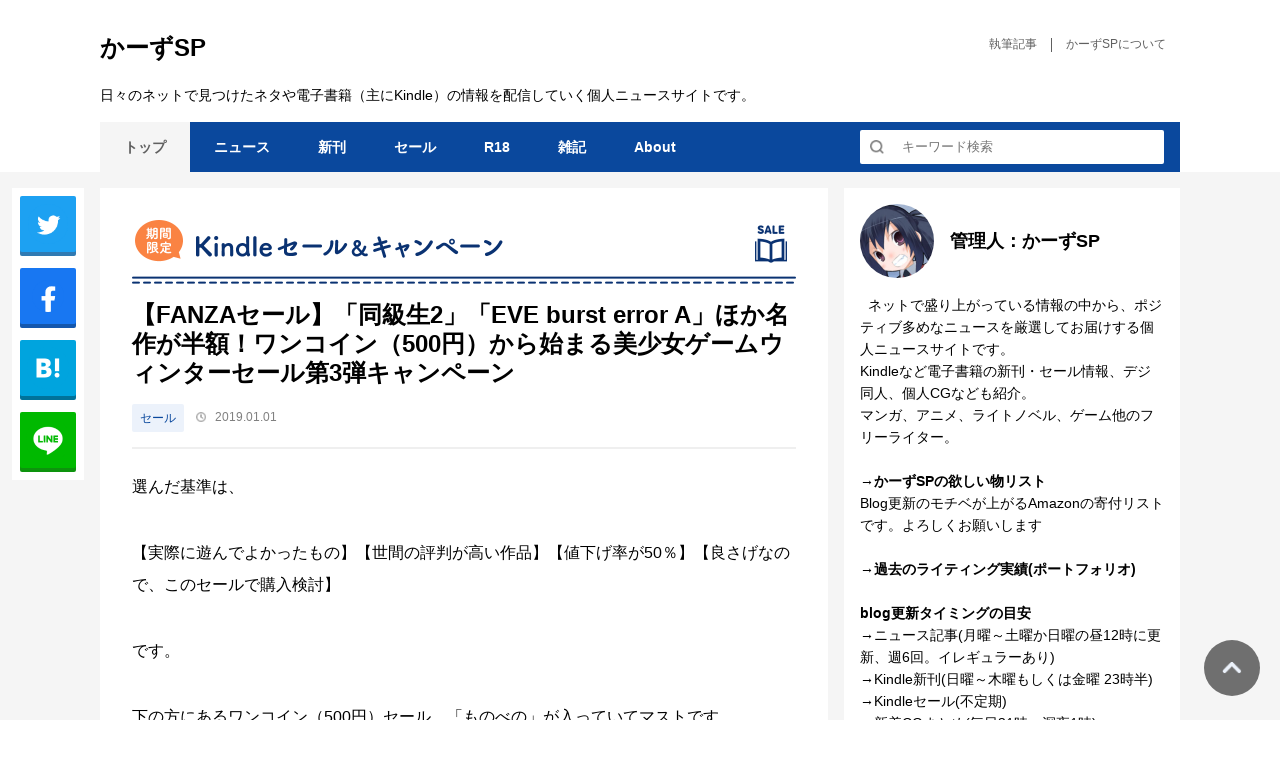

--- FILE ---
content_type: text/html; charset=UTF-8
request_url: https://www.karzusp.net/archives/10167676.html
body_size: 21628
content:
<!DOCTYPE html>
<html lang="ja">
<head>
    <meta charset="UTF-8">
    <meta name="viewport" content="width=device-width, initial-scale=1">
	<!-- Google tag (gtag.js) -->
<script async src="https://www.googletagmanager.com/gtag/js?id=G-8YQM9SZK85"></script>
<script>
  window.dataLayer = window.dataLayer || [];
  function gtag(){dataLayer.push(arguments);}
  gtag('js', new Date());

  gtag('config', 'G-8YQM9SZK85');
</script>
    <title>【FANZAセール】「同級生2」「EVE burst error A」ほか名作が半額！ワンコイン（500円）から始まる美少女ゲームウィンターセール第3弾キャンペーン | かーずSP</title>

		<!-- All in One SEO 4.9.1.1 - aioseo.com -->
	<meta name="robots" content="max-image-preview:large" />
	<meta name="author" content="karzusp"/>
	<link rel="canonical" href="https://www.karzusp.net/archives/10167676.html" />
	<meta name="generator" content="All in One SEO (AIOSEO) 4.9.1.1" />
		<meta property="og:locale" content="ja_JP" />
		<meta property="og:site_name" content="かーずSP" />
		<meta property="og:type" content="article" />
		<meta property="og:title" content="【FANZAセール】「同級生2」「EVE burst error A」ほか名作が半額！ワンコイン（500円）から始まる美少女ゲームウィンターセール第3弾キャンペーン | かーずSP" />
		<meta property="og:url" content="https://www.karzusp.net/archives/10167676.html" />
		<meta property="og:image" content="https://www.karzusp.net/wp-content/uploads/2021/01/SnapCrab_NoName_2021-1-18_20-3-32_No-00.png" />
		<meta property="og:image:secure_url" content="https://www.karzusp.net/wp-content/uploads/2021/01/SnapCrab_NoName_2021-1-18_20-3-32_No-00.png" />
		<meta property="og:image:width" content="752" />
		<meta property="og:image:height" content="465" />
		<meta property="article:published_time" content="2019-01-01T01:06:29+00:00" />
		<meta property="article:modified_time" content="2019-01-01T01:06:29+00:00" />
		<meta name="twitter:card" content="summary_large_image" />
		<meta name="twitter:site" content="@karzusp" />
		<meta name="twitter:title" content="【FANZAセール】「同級生2」「EVE burst error A」ほか名作が半額！ワンコイン（500円）から始まる美少女ゲームウィンターセール第3弾キャンペーン | かーずSP" />
		<meta name="twitter:creator" content="@karzusp" />
		<meta name="twitter:image" content="https://www.karzusp.net/wp-content/uploads/2023/05/default-e1684645783969.png" />
		<meta name="twitter:label1" content="投稿者" />
		<meta name="twitter:data1" content="karzusp" />
		<script type="application/ld+json" class="aioseo-schema">
			{"@context":"https:\/\/schema.org","@graph":[{"@type":"Article","@id":"https:\/\/www.karzusp.net\/archives\/10167676.html#article","name":"\u3010FANZA\u30bb\u30fc\u30eb\u3011\u300c\u540c\u7d1a\u751f2\u300d\u300cEVE burst error A\u300d\u307b\u304b\u540d\u4f5c\u304c\u534a\u984d\uff01\u30ef\u30f3\u30b3\u30a4\u30f3\uff08500\u5186\uff09\u304b\u3089\u59cb\u307e\u308b\u7f8e\u5c11\u5973\u30b2\u30fc\u30e0\u30a6\u30a3\u30f3\u30bf\u30fc\u30bb\u30fc\u30eb\u7b2c3\u5f3e\u30ad\u30e3\u30f3\u30da\u30fc\u30f3 | \u304b\u30fc\u305aSP","headline":"\u3010FANZA\u30bb\u30fc\u30eb\u3011\u300c\u540c\u7d1a\u751f2\u300d\u300cEVE burst error A\u300d\u307b\u304b\u540d\u4f5c\u304c\u534a\u984d\uff01\u30ef\u30f3\u30b3\u30a4\u30f3\uff08500\u5186\uff09\u304b\u3089\u59cb\u307e\u308b\u7f8e\u5c11\u5973\u30b2\u30fc\u30e0\u30a6\u30a3\u30f3\u30bf\u30fc\u30bb\u30fc\u30eb\u7b2c3\u5f3e\u30ad\u30e3\u30f3\u30da\u30fc\u30f3","author":{"@id":"https:\/\/www.karzusp.net\/archives\/author\/karzusp#author"},"publisher":{"@id":"https:\/\/www.karzusp.net\/#person"},"image":{"@type":"ImageObject","url":"https:\/\/www.karzusp.net\/wp-content\/uploads\/2023\/05\/default-e1684645783969.png","width":1066,"height":800},"datePublished":"2019-01-01T01:06:29+09:00","dateModified":"2019-01-01T01:06:29+09:00","inLanguage":"ja","mainEntityOfPage":{"@id":"https:\/\/www.karzusp.net\/archives\/10167676.html#webpage"},"isPartOf":{"@id":"https:\/\/www.karzusp.net\/archives\/10167676.html#webpage"},"articleSection":"\u30bb\u30fc\u30eb"},{"@type":"BreadcrumbList","@id":"https:\/\/www.karzusp.net\/archives\/10167676.html#breadcrumblist","itemListElement":[{"@type":"ListItem","@id":"https:\/\/www.karzusp.net#listItem","position":1,"name":"Home","item":"https:\/\/www.karzusp.net","nextItem":{"@type":"ListItem","@id":"https:\/\/www.karzusp.net\/category\/cat_252744#listItem","name":"\u30bb\u30fc\u30eb"}},{"@type":"ListItem","@id":"https:\/\/www.karzusp.net\/category\/cat_252744#listItem","position":2,"name":"\u30bb\u30fc\u30eb","item":"https:\/\/www.karzusp.net\/category\/cat_252744","nextItem":{"@type":"ListItem","@id":"https:\/\/www.karzusp.net\/archives\/10167676.html#listItem","name":"\u3010FANZA\u30bb\u30fc\u30eb\u3011\u300c\u540c\u7d1a\u751f2\u300d\u300cEVE burst error A\u300d\u307b\u304b\u540d\u4f5c\u304c\u534a\u984d\uff01\u30ef\u30f3\u30b3\u30a4\u30f3\uff08500\u5186\uff09\u304b\u3089\u59cb\u307e\u308b\u7f8e\u5c11\u5973\u30b2\u30fc\u30e0\u30a6\u30a3\u30f3\u30bf\u30fc\u30bb\u30fc\u30eb\u7b2c3\u5f3e\u30ad\u30e3\u30f3\u30da\u30fc\u30f3"},"previousItem":{"@type":"ListItem","@id":"https:\/\/www.karzusp.net#listItem","name":"Home"}},{"@type":"ListItem","@id":"https:\/\/www.karzusp.net\/archives\/10167676.html#listItem","position":3,"name":"\u3010FANZA\u30bb\u30fc\u30eb\u3011\u300c\u540c\u7d1a\u751f2\u300d\u300cEVE burst error A\u300d\u307b\u304b\u540d\u4f5c\u304c\u534a\u984d\uff01\u30ef\u30f3\u30b3\u30a4\u30f3\uff08500\u5186\uff09\u304b\u3089\u59cb\u307e\u308b\u7f8e\u5c11\u5973\u30b2\u30fc\u30e0\u30a6\u30a3\u30f3\u30bf\u30fc\u30bb\u30fc\u30eb\u7b2c3\u5f3e\u30ad\u30e3\u30f3\u30da\u30fc\u30f3","previousItem":{"@type":"ListItem","@id":"https:\/\/www.karzusp.net\/category\/cat_252744#listItem","name":"\u30bb\u30fc\u30eb"}}]},{"@type":"Person","@id":"https:\/\/www.karzusp.net\/#person","name":"admin","sameAs":["@karzusp"]},{"@type":"Person","@id":"https:\/\/www.karzusp.net\/archives\/author\/karzusp#author","url":"https:\/\/www.karzusp.net\/archives\/author\/karzusp","name":"karzusp","sameAs":["@karzusp"]},{"@type":"WebPage","@id":"https:\/\/www.karzusp.net\/archives\/10167676.html#webpage","url":"https:\/\/www.karzusp.net\/archives\/10167676.html","name":"\u3010FANZA\u30bb\u30fc\u30eb\u3011\u300c\u540c\u7d1a\u751f2\u300d\u300cEVE burst error A\u300d\u307b\u304b\u540d\u4f5c\u304c\u534a\u984d\uff01\u30ef\u30f3\u30b3\u30a4\u30f3\uff08500\u5186\uff09\u304b\u3089\u59cb\u307e\u308b\u7f8e\u5c11\u5973\u30b2\u30fc\u30e0\u30a6\u30a3\u30f3\u30bf\u30fc\u30bb\u30fc\u30eb\u7b2c3\u5f3e\u30ad\u30e3\u30f3\u30da\u30fc\u30f3 | \u304b\u30fc\u305aSP","inLanguage":"ja","isPartOf":{"@id":"https:\/\/www.karzusp.net\/#website"},"breadcrumb":{"@id":"https:\/\/www.karzusp.net\/archives\/10167676.html#breadcrumblist"},"author":{"@id":"https:\/\/www.karzusp.net\/archives\/author\/karzusp#author"},"creator":{"@id":"https:\/\/www.karzusp.net\/archives\/author\/karzusp#author"},"image":{"@type":"ImageObject","url":"https:\/\/www.karzusp.net\/wp-content\/uploads\/2023\/05\/default-e1684645783969.png","@id":"https:\/\/www.karzusp.net\/archives\/10167676.html\/#mainImage","width":1066,"height":800},"primaryImageOfPage":{"@id":"https:\/\/www.karzusp.net\/archives\/10167676.html#mainImage"},"datePublished":"2019-01-01T01:06:29+09:00","dateModified":"2019-01-01T01:06:29+09:00"},{"@type":"WebSite","@id":"https:\/\/www.karzusp.net\/#website","url":"https:\/\/www.karzusp.net\/","name":"\u304b\u30fc\u305aSP","description":"\u65e5\u3005\u306e\u30cd\u30c3\u30c8\u3067\u898b\u3064\u3051\u305f\u30cd\u30bf\u3084\u96fb\u5b50\u66f8\u7c4d\uff08\u4e3b\u306bKindle\uff09\u306e\u60c5\u5831\u306a\u3069\u3092\u914d\u4fe1\u3057\u3066\u3044\u304f\u500b\u4eba\u30cb\u30e5\u30fc\u30b9\u30b5\u30a4\u30c8\u3067\u3059","inLanguage":"ja","publisher":{"@id":"https:\/\/www.karzusp.net\/#person"}}]}
		</script>
		<!-- All in One SEO -->

<script type="text/javascript" id="wpp-js" src="https://www.karzusp.net/wp-content/plugins/wordpress-popular-posts/assets/js/wpp.min.js" data-sampling="0" data-sampling-rate="100" data-api-url="https://www.karzusp.net/wp-json/wordpress-popular-posts" data-post-id="13945" data-token="d8fffb2eb4" data-lang="0" data-debug="0"></script>
<link rel='dns-prefetch' href='//ajax.googleapis.com' />
<link rel='dns-prefetch' href='//www.googletagmanager.com' />
<link rel='dns-prefetch' href='//fonts.googleapis.com' />
<link rel="alternate" type="application/rss+xml" title="かーずSP &raquo; 【FANZAセール】「同級生2」「EVE burst error A」ほか名作が半額！ワンコイン（500円）から始まる美少女ゲームウィンターセール第3弾キャンペーン のコメントのフィード" href="https://www.karzusp.net/archives/10167676.html/feed" />
		<!-- This site uses the Google Analytics by MonsterInsights plugin v9.10.1 - Using Analytics tracking - https://www.monsterinsights.com/ -->
							<script src="//www.googletagmanager.com/gtag/js?id=G-8YQM9SZK85"  data-cfasync="false" data-wpfc-render="false" type="text/javascript" async></script>
			<script data-cfasync="false" data-wpfc-render="false" type="text/javascript">
				var mi_version = '9.10.1';
				var mi_track_user = true;
				var mi_no_track_reason = '';
								var MonsterInsightsDefaultLocations = {"page_location":"https:\/\/www.karzusp.net\/archives\/10167676.html\/"};
								if ( typeof MonsterInsightsPrivacyGuardFilter === 'function' ) {
					var MonsterInsightsLocations = (typeof MonsterInsightsExcludeQuery === 'object') ? MonsterInsightsPrivacyGuardFilter( MonsterInsightsExcludeQuery ) : MonsterInsightsPrivacyGuardFilter( MonsterInsightsDefaultLocations );
				} else {
					var MonsterInsightsLocations = (typeof MonsterInsightsExcludeQuery === 'object') ? MonsterInsightsExcludeQuery : MonsterInsightsDefaultLocations;
				}

								var disableStrs = [
										'ga-disable-G-8YQM9SZK85',
									];

				/* Function to detect opted out users */
				function __gtagTrackerIsOptedOut() {
					for (var index = 0; index < disableStrs.length; index++) {
						if (document.cookie.indexOf(disableStrs[index] + '=true') > -1) {
							return true;
						}
					}

					return false;
				}

				/* Disable tracking if the opt-out cookie exists. */
				if (__gtagTrackerIsOptedOut()) {
					for (var index = 0; index < disableStrs.length; index++) {
						window[disableStrs[index]] = true;
					}
				}

				/* Opt-out function */
				function __gtagTrackerOptout() {
					for (var index = 0; index < disableStrs.length; index++) {
						document.cookie = disableStrs[index] + '=true; expires=Thu, 31 Dec 2099 23:59:59 UTC; path=/';
						window[disableStrs[index]] = true;
					}
				}

				if ('undefined' === typeof gaOptout) {
					function gaOptout() {
						__gtagTrackerOptout();
					}
				}
								window.dataLayer = window.dataLayer || [];

				window.MonsterInsightsDualTracker = {
					helpers: {},
					trackers: {},
				};
				if (mi_track_user) {
					function __gtagDataLayer() {
						dataLayer.push(arguments);
					}

					function __gtagTracker(type, name, parameters) {
						if (!parameters) {
							parameters = {};
						}

						if (parameters.send_to) {
							__gtagDataLayer.apply(null, arguments);
							return;
						}

						if (type === 'event') {
														parameters.send_to = monsterinsights_frontend.v4_id;
							var hookName = name;
							if (typeof parameters['event_category'] !== 'undefined') {
								hookName = parameters['event_category'] + ':' + name;
							}

							if (typeof MonsterInsightsDualTracker.trackers[hookName] !== 'undefined') {
								MonsterInsightsDualTracker.trackers[hookName](parameters);
							} else {
								__gtagDataLayer('event', name, parameters);
							}
							
						} else {
							__gtagDataLayer.apply(null, arguments);
						}
					}

					__gtagTracker('js', new Date());
					__gtagTracker('set', {
						'developer_id.dZGIzZG': true,
											});
					if ( MonsterInsightsLocations.page_location ) {
						__gtagTracker('set', MonsterInsightsLocations);
					}
										__gtagTracker('config', 'G-8YQM9SZK85', {"forceSSL":"true","link_attribution":"true"} );
										window.gtag = __gtagTracker;										(function () {
						/* https://developers.google.com/analytics/devguides/collection/analyticsjs/ */
						/* ga and __gaTracker compatibility shim. */
						var noopfn = function () {
							return null;
						};
						var newtracker = function () {
							return new Tracker();
						};
						var Tracker = function () {
							return null;
						};
						var p = Tracker.prototype;
						p.get = noopfn;
						p.set = noopfn;
						p.send = function () {
							var args = Array.prototype.slice.call(arguments);
							args.unshift('send');
							__gaTracker.apply(null, args);
						};
						var __gaTracker = function () {
							var len = arguments.length;
							if (len === 0) {
								return;
							}
							var f = arguments[len - 1];
							if (typeof f !== 'object' || f === null || typeof f.hitCallback !== 'function') {
								if ('send' === arguments[0]) {
									var hitConverted, hitObject = false, action;
									if ('event' === arguments[1]) {
										if ('undefined' !== typeof arguments[3]) {
											hitObject = {
												'eventAction': arguments[3],
												'eventCategory': arguments[2],
												'eventLabel': arguments[4],
												'value': arguments[5] ? arguments[5] : 1,
											}
										}
									}
									if ('pageview' === arguments[1]) {
										if ('undefined' !== typeof arguments[2]) {
											hitObject = {
												'eventAction': 'page_view',
												'page_path': arguments[2],
											}
										}
									}
									if (typeof arguments[2] === 'object') {
										hitObject = arguments[2];
									}
									if (typeof arguments[5] === 'object') {
										Object.assign(hitObject, arguments[5]);
									}
									if ('undefined' !== typeof arguments[1].hitType) {
										hitObject = arguments[1];
										if ('pageview' === hitObject.hitType) {
											hitObject.eventAction = 'page_view';
										}
									}
									if (hitObject) {
										action = 'timing' === arguments[1].hitType ? 'timing_complete' : hitObject.eventAction;
										hitConverted = mapArgs(hitObject);
										__gtagTracker('event', action, hitConverted);
									}
								}
								return;
							}

							function mapArgs(args) {
								var arg, hit = {};
								var gaMap = {
									'eventCategory': 'event_category',
									'eventAction': 'event_action',
									'eventLabel': 'event_label',
									'eventValue': 'event_value',
									'nonInteraction': 'non_interaction',
									'timingCategory': 'event_category',
									'timingVar': 'name',
									'timingValue': 'value',
									'timingLabel': 'event_label',
									'page': 'page_path',
									'location': 'page_location',
									'title': 'page_title',
									'referrer' : 'page_referrer',
								};
								for (arg in args) {
																		if (!(!args.hasOwnProperty(arg) || !gaMap.hasOwnProperty(arg))) {
										hit[gaMap[arg]] = args[arg];
									} else {
										hit[arg] = args[arg];
									}
								}
								return hit;
							}

							try {
								f.hitCallback();
							} catch (ex) {
							}
						};
						__gaTracker.create = newtracker;
						__gaTracker.getByName = newtracker;
						__gaTracker.getAll = function () {
							return [];
						};
						__gaTracker.remove = noopfn;
						__gaTracker.loaded = true;
						window['__gaTracker'] = __gaTracker;
					})();
									} else {
										console.log("");
					(function () {
						function __gtagTracker() {
							return null;
						}

						window['__gtagTracker'] = __gtagTracker;
						window['gtag'] = __gtagTracker;
					})();
									}
			</script>
							<!-- / Google Analytics by MonsterInsights -->
		<script type="text/javascript">
/* <![CDATA[ */
window._wpemojiSettings = {"baseUrl":"https:\/\/s.w.org\/images\/core\/emoji\/15.0.3\/72x72\/","ext":".png","svgUrl":"https:\/\/s.w.org\/images\/core\/emoji\/15.0.3\/svg\/","svgExt":".svg","source":{"concatemoji":"https:\/\/www.karzusp.net\/wp-includes\/js\/wp-emoji-release.min.js?ver=6.6.4"}};
/*! This file is auto-generated */
!function(i,n){var o,s,e;function c(e){try{var t={supportTests:e,timestamp:(new Date).valueOf()};sessionStorage.setItem(o,JSON.stringify(t))}catch(e){}}function p(e,t,n){e.clearRect(0,0,e.canvas.width,e.canvas.height),e.fillText(t,0,0);var t=new Uint32Array(e.getImageData(0,0,e.canvas.width,e.canvas.height).data),r=(e.clearRect(0,0,e.canvas.width,e.canvas.height),e.fillText(n,0,0),new Uint32Array(e.getImageData(0,0,e.canvas.width,e.canvas.height).data));return t.every(function(e,t){return e===r[t]})}function u(e,t,n){switch(t){case"flag":return n(e,"\ud83c\udff3\ufe0f\u200d\u26a7\ufe0f","\ud83c\udff3\ufe0f\u200b\u26a7\ufe0f")?!1:!n(e,"\ud83c\uddfa\ud83c\uddf3","\ud83c\uddfa\u200b\ud83c\uddf3")&&!n(e,"\ud83c\udff4\udb40\udc67\udb40\udc62\udb40\udc65\udb40\udc6e\udb40\udc67\udb40\udc7f","\ud83c\udff4\u200b\udb40\udc67\u200b\udb40\udc62\u200b\udb40\udc65\u200b\udb40\udc6e\u200b\udb40\udc67\u200b\udb40\udc7f");case"emoji":return!n(e,"\ud83d\udc26\u200d\u2b1b","\ud83d\udc26\u200b\u2b1b")}return!1}function f(e,t,n){var r="undefined"!=typeof WorkerGlobalScope&&self instanceof WorkerGlobalScope?new OffscreenCanvas(300,150):i.createElement("canvas"),a=r.getContext("2d",{willReadFrequently:!0}),o=(a.textBaseline="top",a.font="600 32px Arial",{});return e.forEach(function(e){o[e]=t(a,e,n)}),o}function t(e){var t=i.createElement("script");t.src=e,t.defer=!0,i.head.appendChild(t)}"undefined"!=typeof Promise&&(o="wpEmojiSettingsSupports",s=["flag","emoji"],n.supports={everything:!0,everythingExceptFlag:!0},e=new Promise(function(e){i.addEventListener("DOMContentLoaded",e,{once:!0})}),new Promise(function(t){var n=function(){try{var e=JSON.parse(sessionStorage.getItem(o));if("object"==typeof e&&"number"==typeof e.timestamp&&(new Date).valueOf()<e.timestamp+604800&&"object"==typeof e.supportTests)return e.supportTests}catch(e){}return null}();if(!n){if("undefined"!=typeof Worker&&"undefined"!=typeof OffscreenCanvas&&"undefined"!=typeof URL&&URL.createObjectURL&&"undefined"!=typeof Blob)try{var e="postMessage("+f.toString()+"("+[JSON.stringify(s),u.toString(),p.toString()].join(",")+"));",r=new Blob([e],{type:"text/javascript"}),a=new Worker(URL.createObjectURL(r),{name:"wpTestEmojiSupports"});return void(a.onmessage=function(e){c(n=e.data),a.terminate(),t(n)})}catch(e){}c(n=f(s,u,p))}t(n)}).then(function(e){for(var t in e)n.supports[t]=e[t],n.supports.everything=n.supports.everything&&n.supports[t],"flag"!==t&&(n.supports.everythingExceptFlag=n.supports.everythingExceptFlag&&n.supports[t]);n.supports.everythingExceptFlag=n.supports.everythingExceptFlag&&!n.supports.flag,n.DOMReady=!1,n.readyCallback=function(){n.DOMReady=!0}}).then(function(){return e}).then(function(){var e;n.supports.everything||(n.readyCallback(),(e=n.source||{}).concatemoji?t(e.concatemoji):e.wpemoji&&e.twemoji&&(t(e.twemoji),t(e.wpemoji)))}))}((window,document),window._wpemojiSettings);
/* ]]> */
</script>
<style id='wp-emoji-styles-inline-css' type='text/css'>

	img.wp-smiley, img.emoji {
		display: inline !important;
		border: none !important;
		box-shadow: none !important;
		height: 1em !important;
		width: 1em !important;
		margin: 0 0.07em !important;
		vertical-align: -0.1em !important;
		background: none !important;
		padding: 0 !important;
	}
</style>
<link rel='stylesheet' id='wp-block-library-css' href='https://www.karzusp.net/wp-includes/css/dist/block-library/style.min.css?ver=6.6.4' type='text/css' media='all' />
<link rel='stylesheet' id='aioseo/css/src/vue/standalone/blocks/table-of-contents/global.scss-css' href='https://www.karzusp.net/wp-content/plugins/all-in-one-seo-pack/dist/Lite/assets/css/table-of-contents/global.e90f6d47.css?ver=4.9.1.1' type='text/css' media='all' />
<style id='classic-theme-styles-inline-css' type='text/css'>
/*! This file is auto-generated */
.wp-block-button__link{color:#fff;background-color:#32373c;border-radius:9999px;box-shadow:none;text-decoration:none;padding:calc(.667em + 2px) calc(1.333em + 2px);font-size:1.125em}.wp-block-file__button{background:#32373c;color:#fff;text-decoration:none}
</style>
<style id='global-styles-inline-css' type='text/css'>
:root{--wp--preset--aspect-ratio--square: 1;--wp--preset--aspect-ratio--4-3: 4/3;--wp--preset--aspect-ratio--3-4: 3/4;--wp--preset--aspect-ratio--3-2: 3/2;--wp--preset--aspect-ratio--2-3: 2/3;--wp--preset--aspect-ratio--16-9: 16/9;--wp--preset--aspect-ratio--9-16: 9/16;--wp--preset--color--black: #000000;--wp--preset--color--cyan-bluish-gray: #abb8c3;--wp--preset--color--white: #ffffff;--wp--preset--color--pale-pink: #f78da7;--wp--preset--color--vivid-red: #cf2e2e;--wp--preset--color--luminous-vivid-orange: #ff6900;--wp--preset--color--luminous-vivid-amber: #fcb900;--wp--preset--color--light-green-cyan: #7bdcb5;--wp--preset--color--vivid-green-cyan: #00d084;--wp--preset--color--pale-cyan-blue: #8ed1fc;--wp--preset--color--vivid-cyan-blue: #0693e3;--wp--preset--color--vivid-purple: #9b51e0;--wp--preset--gradient--vivid-cyan-blue-to-vivid-purple: linear-gradient(135deg,rgba(6,147,227,1) 0%,rgb(155,81,224) 100%);--wp--preset--gradient--light-green-cyan-to-vivid-green-cyan: linear-gradient(135deg,rgb(122,220,180) 0%,rgb(0,208,130) 100%);--wp--preset--gradient--luminous-vivid-amber-to-luminous-vivid-orange: linear-gradient(135deg,rgba(252,185,0,1) 0%,rgba(255,105,0,1) 100%);--wp--preset--gradient--luminous-vivid-orange-to-vivid-red: linear-gradient(135deg,rgba(255,105,0,1) 0%,rgb(207,46,46) 100%);--wp--preset--gradient--very-light-gray-to-cyan-bluish-gray: linear-gradient(135deg,rgb(238,238,238) 0%,rgb(169,184,195) 100%);--wp--preset--gradient--cool-to-warm-spectrum: linear-gradient(135deg,rgb(74,234,220) 0%,rgb(151,120,209) 20%,rgb(207,42,186) 40%,rgb(238,44,130) 60%,rgb(251,105,98) 80%,rgb(254,248,76) 100%);--wp--preset--gradient--blush-light-purple: linear-gradient(135deg,rgb(255,206,236) 0%,rgb(152,150,240) 100%);--wp--preset--gradient--blush-bordeaux: linear-gradient(135deg,rgb(254,205,165) 0%,rgb(254,45,45) 50%,rgb(107,0,62) 100%);--wp--preset--gradient--luminous-dusk: linear-gradient(135deg,rgb(255,203,112) 0%,rgb(199,81,192) 50%,rgb(65,88,208) 100%);--wp--preset--gradient--pale-ocean: linear-gradient(135deg,rgb(255,245,203) 0%,rgb(182,227,212) 50%,rgb(51,167,181) 100%);--wp--preset--gradient--electric-grass: linear-gradient(135deg,rgb(202,248,128) 0%,rgb(113,206,126) 100%);--wp--preset--gradient--midnight: linear-gradient(135deg,rgb(2,3,129) 0%,rgb(40,116,252) 100%);--wp--preset--font-size--small: 13px;--wp--preset--font-size--medium: 20px;--wp--preset--font-size--large: 36px;--wp--preset--font-size--x-large: 42px;--wp--preset--spacing--20: 0.44rem;--wp--preset--spacing--30: 0.67rem;--wp--preset--spacing--40: 1rem;--wp--preset--spacing--50: 1.5rem;--wp--preset--spacing--60: 2.25rem;--wp--preset--spacing--70: 3.38rem;--wp--preset--spacing--80: 5.06rem;--wp--preset--shadow--natural: 6px 6px 9px rgba(0, 0, 0, 0.2);--wp--preset--shadow--deep: 12px 12px 50px rgba(0, 0, 0, 0.4);--wp--preset--shadow--sharp: 6px 6px 0px rgba(0, 0, 0, 0.2);--wp--preset--shadow--outlined: 6px 6px 0px -3px rgba(255, 255, 255, 1), 6px 6px rgba(0, 0, 0, 1);--wp--preset--shadow--crisp: 6px 6px 0px rgba(0, 0, 0, 1);}:where(.is-layout-flex){gap: 0.5em;}:where(.is-layout-grid){gap: 0.5em;}body .is-layout-flex{display: flex;}.is-layout-flex{flex-wrap: wrap;align-items: center;}.is-layout-flex > :is(*, div){margin: 0;}body .is-layout-grid{display: grid;}.is-layout-grid > :is(*, div){margin: 0;}:where(.wp-block-columns.is-layout-flex){gap: 2em;}:where(.wp-block-columns.is-layout-grid){gap: 2em;}:where(.wp-block-post-template.is-layout-flex){gap: 1.25em;}:where(.wp-block-post-template.is-layout-grid){gap: 1.25em;}.has-black-color{color: var(--wp--preset--color--black) !important;}.has-cyan-bluish-gray-color{color: var(--wp--preset--color--cyan-bluish-gray) !important;}.has-white-color{color: var(--wp--preset--color--white) !important;}.has-pale-pink-color{color: var(--wp--preset--color--pale-pink) !important;}.has-vivid-red-color{color: var(--wp--preset--color--vivid-red) !important;}.has-luminous-vivid-orange-color{color: var(--wp--preset--color--luminous-vivid-orange) !important;}.has-luminous-vivid-amber-color{color: var(--wp--preset--color--luminous-vivid-amber) !important;}.has-light-green-cyan-color{color: var(--wp--preset--color--light-green-cyan) !important;}.has-vivid-green-cyan-color{color: var(--wp--preset--color--vivid-green-cyan) !important;}.has-pale-cyan-blue-color{color: var(--wp--preset--color--pale-cyan-blue) !important;}.has-vivid-cyan-blue-color{color: var(--wp--preset--color--vivid-cyan-blue) !important;}.has-vivid-purple-color{color: var(--wp--preset--color--vivid-purple) !important;}.has-black-background-color{background-color: var(--wp--preset--color--black) !important;}.has-cyan-bluish-gray-background-color{background-color: var(--wp--preset--color--cyan-bluish-gray) !important;}.has-white-background-color{background-color: var(--wp--preset--color--white) !important;}.has-pale-pink-background-color{background-color: var(--wp--preset--color--pale-pink) !important;}.has-vivid-red-background-color{background-color: var(--wp--preset--color--vivid-red) !important;}.has-luminous-vivid-orange-background-color{background-color: var(--wp--preset--color--luminous-vivid-orange) !important;}.has-luminous-vivid-amber-background-color{background-color: var(--wp--preset--color--luminous-vivid-amber) !important;}.has-light-green-cyan-background-color{background-color: var(--wp--preset--color--light-green-cyan) !important;}.has-vivid-green-cyan-background-color{background-color: var(--wp--preset--color--vivid-green-cyan) !important;}.has-pale-cyan-blue-background-color{background-color: var(--wp--preset--color--pale-cyan-blue) !important;}.has-vivid-cyan-blue-background-color{background-color: var(--wp--preset--color--vivid-cyan-blue) !important;}.has-vivid-purple-background-color{background-color: var(--wp--preset--color--vivid-purple) !important;}.has-black-border-color{border-color: var(--wp--preset--color--black) !important;}.has-cyan-bluish-gray-border-color{border-color: var(--wp--preset--color--cyan-bluish-gray) !important;}.has-white-border-color{border-color: var(--wp--preset--color--white) !important;}.has-pale-pink-border-color{border-color: var(--wp--preset--color--pale-pink) !important;}.has-vivid-red-border-color{border-color: var(--wp--preset--color--vivid-red) !important;}.has-luminous-vivid-orange-border-color{border-color: var(--wp--preset--color--luminous-vivid-orange) !important;}.has-luminous-vivid-amber-border-color{border-color: var(--wp--preset--color--luminous-vivid-amber) !important;}.has-light-green-cyan-border-color{border-color: var(--wp--preset--color--light-green-cyan) !important;}.has-vivid-green-cyan-border-color{border-color: var(--wp--preset--color--vivid-green-cyan) !important;}.has-pale-cyan-blue-border-color{border-color: var(--wp--preset--color--pale-cyan-blue) !important;}.has-vivid-cyan-blue-border-color{border-color: var(--wp--preset--color--vivid-cyan-blue) !important;}.has-vivid-purple-border-color{border-color: var(--wp--preset--color--vivid-purple) !important;}.has-vivid-cyan-blue-to-vivid-purple-gradient-background{background: var(--wp--preset--gradient--vivid-cyan-blue-to-vivid-purple) !important;}.has-light-green-cyan-to-vivid-green-cyan-gradient-background{background: var(--wp--preset--gradient--light-green-cyan-to-vivid-green-cyan) !important;}.has-luminous-vivid-amber-to-luminous-vivid-orange-gradient-background{background: var(--wp--preset--gradient--luminous-vivid-amber-to-luminous-vivid-orange) !important;}.has-luminous-vivid-orange-to-vivid-red-gradient-background{background: var(--wp--preset--gradient--luminous-vivid-orange-to-vivid-red) !important;}.has-very-light-gray-to-cyan-bluish-gray-gradient-background{background: var(--wp--preset--gradient--very-light-gray-to-cyan-bluish-gray) !important;}.has-cool-to-warm-spectrum-gradient-background{background: var(--wp--preset--gradient--cool-to-warm-spectrum) !important;}.has-blush-light-purple-gradient-background{background: var(--wp--preset--gradient--blush-light-purple) !important;}.has-blush-bordeaux-gradient-background{background: var(--wp--preset--gradient--blush-bordeaux) !important;}.has-luminous-dusk-gradient-background{background: var(--wp--preset--gradient--luminous-dusk) !important;}.has-pale-ocean-gradient-background{background: var(--wp--preset--gradient--pale-ocean) !important;}.has-electric-grass-gradient-background{background: var(--wp--preset--gradient--electric-grass) !important;}.has-midnight-gradient-background{background: var(--wp--preset--gradient--midnight) !important;}.has-small-font-size{font-size: var(--wp--preset--font-size--small) !important;}.has-medium-font-size{font-size: var(--wp--preset--font-size--medium) !important;}.has-large-font-size{font-size: var(--wp--preset--font-size--large) !important;}.has-x-large-font-size{font-size: var(--wp--preset--font-size--x-large) !important;}
:where(.wp-block-post-template.is-layout-flex){gap: 1.25em;}:where(.wp-block-post-template.is-layout-grid){gap: 1.25em;}
:where(.wp-block-columns.is-layout-flex){gap: 2em;}:where(.wp-block-columns.is-layout-grid){gap: 2em;}
:root :where(.wp-block-pullquote){font-size: 1.5em;line-height: 1.6;}
</style>
<link rel='stylesheet' id='wordpress-popular-posts-css-css' href='https://www.karzusp.net/wp-content/plugins/wordpress-popular-posts/assets/css/wpp.css?ver=7.0.1' type='text/css' media='all' />
<link rel='stylesheet' id='style-css' href='https://www.karzusp.net/wp-content/themes/karzusp/style.css?ver=6.6.4' type='text/css' media='all' />
<link rel='stylesheet' id='font-css' href='https://fonts.googleapis.com/css?family=Noto+Sans+JP%3A300%2C400%2C500%2C700&#038;display=swap&#038;subset=japanese&#038;ver=6.6.4' type='text/css' media='all' />
<link rel='stylesheet' id='update-css' href='https://www.karzusp.net/wp-content/themes/karzusp/assets/css/update.css?v=3&#038;ver=6.6.4' type='text/css' media='all' />
<link rel='stylesheet' id='addition-css' href='https://www.karzusp.net/wp-content/themes/karzusp/assets/css/addition.css?ver=6.6.4' type='text/css' media='all' />
<script type="text/javascript" src="https://www.karzusp.net/wp-content/plugins/google-analytics-for-wordpress/assets/js/frontend-gtag.min.js?ver=9.10.1" id="monsterinsights-frontend-script-js" async="async" data-wp-strategy="async"></script>
<script data-cfasync="false" data-wpfc-render="false" type="text/javascript" id='monsterinsights-frontend-script-js-extra'>/* <![CDATA[ */
var monsterinsights_frontend = {"js_events_tracking":"true","download_extensions":"doc,pdf,ppt,zip,xls,docx,pptx,xlsx","inbound_paths":"[{\"path\":\"\\\/go\\\/\",\"label\":\"affiliate\"},{\"path\":\"\\\/recommend\\\/\",\"label\":\"affiliate\"}]","home_url":"https:\/\/www.karzusp.net","hash_tracking":"false","v4_id":"G-8YQM9SZK85"};/* ]]> */
</script>
<script type="text/javascript" src="https://ajax.googleapis.com/ajax/libs/jquery/3.5.1/jquery.min.js?ver=3.5.1" id="jquery-js"></script>
<script type="text/javascript" src="https://www.karzusp.net/wp-content/themes/karzusp/assets/js/main.js?ver=6.6.4" id="main-js"></script>

<!-- Site Kit によって追加された Google タグ（gtag.js）スニペット -->

<!-- Google アナリティクス スニペット (Site Kit が追加) -->
<script type="text/javascript" src="https://www.googletagmanager.com/gtag/js?id=G-KTB8XRDTJ7" id="google_gtagjs-js" async></script>
<script type="text/javascript" id="google_gtagjs-js-after">
/* <![CDATA[ */
window.dataLayer = window.dataLayer || [];function gtag(){dataLayer.push(arguments);}
gtag("set","linker",{"domains":["www.karzusp.net"]});
gtag("js", new Date());
gtag("set", "developer_id.dZTNiMT", true);
gtag("config", "G-KTB8XRDTJ7");
/* ]]> */
</script>

<!-- Site Kit によって追加された終了 Google タグ（gtag.js）スニペット -->
<link rel="https://api.w.org/" href="https://www.karzusp.net/wp-json/" /><link rel="alternate" title="JSON" type="application/json" href="https://www.karzusp.net/wp-json/wp/v2/posts/13945" /><link rel="EditURI" type="application/rsd+xml" title="RSD" href="https://www.karzusp.net/xmlrpc.php?rsd" />
<meta name="generator" content="WordPress 6.6.4" />
<link rel='shortlink' href='https://www.karzusp.net/?p=13945' />
<link rel="alternate" title="oEmbed (JSON)" type="application/json+oembed" href="https://www.karzusp.net/wp-json/oembed/1.0/embed?url=https%3A%2F%2Fwww.karzusp.net%2Farchives%2F10167676.html" />
<link rel="alternate" title="oEmbed (XML)" type="text/xml+oembed" href="https://www.karzusp.net/wp-json/oembed/1.0/embed?url=https%3A%2F%2Fwww.karzusp.net%2Farchives%2F10167676.html&#038;format=xml" />
<meta name="generator" content="Site Kit by Google 1.134.0" />            <style id="wpp-loading-animation-styles">@-webkit-keyframes bgslide{from{background-position-x:0}to{background-position-x:-200%}}@keyframes bgslide{from{background-position-x:0}to{background-position-x:-200%}}.wpp-widget-block-placeholder,.wpp-shortcode-placeholder{margin:0 auto;width:60px;height:3px;background:#dd3737;background:linear-gradient(90deg,#dd3737 0%,#571313 10%,#dd3737 100%);background-size:200% auto;border-radius:3px;-webkit-animation:bgslide 1s infinite linear;animation:bgslide 1s infinite linear}</style>
            		<style type="text/css" id="wp-custom-css">
			
.cp_hr03 {
	border-width: 1px 0 0 0;
	border-style: dotted;
	border-color: #808080;
}

.btn-square {
  display: inline-block;
  padding: 0.5em 0.5em;
  text-decoration: none;
	text-align: center;
	font-weight: bold;
	height: 20px;
  width: 220px;
	background: #ffc0cb;/*ボタン色*/
  color: #FFF;
  border-bottom: solid 8px #ffb6c1;
  border-radius: 3px;
}
.btn-square:active {
  /*ボタンを押したとき*/
  -webkit-transform: translateY(4px);
  transform: translateY(4px);/*下に動く*/
  border-bottom: none;/*線を消す*/
}

.DLSite {
  display: inline-block;
  padding: 0.5em 0.5em;
  text-decoration: none;
	text-align: center;
	font-weight: bold;
	height: 20px;
  width: 220px;
	background: #b0e0e6;/*ボタン色*/
  color: #FFF;
  border-bottom: solid 8px #add8e6;
  border-radius: 3px;
}
.DLSite:active {
  /*ボタンを押したとき*/
  -webkit-transform: translateY(4px);
  transform: translateY(4px);/*下に動く*/
  border-bottom: none;/*線を消す*/
}


.amazon {
  display: inline-block;
  padding: 0.5em 0.5em;
  text-decoration: none;
	text-align: center;
	font-weight: bold;
	height: 20px;
  width: 500px;
	background: #FFEF6C;/*ボタン色*/
  color: #FFF;
  border-bottom: solid 8px #FFEC50;
  border-radius: 3px;
}
.btn-square:active {
  /*ボタンを押したとき*/
  -webkit-transform: translateY(4px);
  transform: translateY(4px);/*下に動く*/
  border-bottom: none;/*線を消す*/
}

details {
  font: 20px "Open Sans", "Arial", sans-serif;
  width: 620px;
}

details > summary {
	 /*折りたたみ*/
  padding: 2px 6px;
  width: 15em;
  background-color: #FFFFFF;
  border: none;
  box-shadow: 3px 3px 4px black;
}

details > p {
  border-radius: 0 0 10px 10px;
  background-color: #FFFFFF;
  padding: 2px 6px;
  margin: 0;

}

.text-background-test02 {
  display: inline-block;
  font-size: 2.5rem;
  font-weight: 600;
  line-height: 1.4em;
  padding: 5px;
  background:#FFD9D7;
}


.note {
  display: inline-block;
  padding: 0.5em 0.5em;
  text-decoration: none;
	text-align: center;
	font-weight: bold;
	height: 40px;
  width: 280px;
	background: #7fffd4;/*ボタン色*/
  color: #FFF;
  border-bottom: solid 8px #66cdaa;
  border-radius: 3px;
}
.note :active {
  /*ボタンを押したとき*/
  -webkit-transform: translateY(4px);
  transform: translateY(4px);/*下に動く*/
  border-bottom: none;/*線を消す*/
}


.sample{
width:200px;
background: #fbb03b;
white-space:normal;/*本来は記述する必要無し*/
}

.Circle {
  display: inline-block;
  padding: 0.5em 0.5em;
  text-decoration: none;
	text-align: center;
	font-weight: bold;
	height: 20px;
  width: 420px;
	background: #ffffe0;/*ボタン色*/
  color: #FFF;
  border-bottom: solid 8px #fafad2;
  border-radius: 3px;
}
.Circle:active {
  /*ボタンを押したとき*/
  -webkit-transform: translateY(4px);
  transform: translateY(4px);/*下に動く*/
  border-bottom: none;/*線を消す*/
}


.cp_hr09 {
	height: 2px;
	border-width: 0;
	background-color: #80deea;
	background-image: -webkit-linear-gradient(right,
	#80deea 5px,#0097a7 5px);
	background-image:         linear-gradient(-90deg,
	#80deea 5px,#0097a7 5px);
	background-size: 10px 10px;
}
.cp_hr10 {
	height: 2px;
	border-width: 0;
	background-color: #ff0313;
	background-image: -webkit-linear-gradient(right,
	#ff0313 5px,#fad4d7 5px);
	background-image:         linear-gradient(-90deg,
	#ff0313 5px,#fad4d7 5px);
	background-size: 10px 10px;
}



.rakuten {
  display: inline-block;
  padding: 0.5em 0.5em;
  text-decoration: none;
	text-align: center;
	font-weight: bold;
	height: 26px;
  width: 220px;
	background: #ee82ee;/*ボタン色*/
  color: #FFF;
  border-bottom: solid 8px #da70d6;
  border-radius: 3px;
}
.rakuten :active {
  /*ボタンを押したとき*/
  -webkit-transform: translateY(4px);
  transform: translateY(4px);/*下に動く*/
  border-bottom: none;/*線を消す*/
}


.switch {
  display: inline-block;
  padding: 0.5em 0.5em;
  text-decoration: none;
	text-align: center;
	font-weight: bold;
	height: 20px;
  width: 420px;
	background: #ffefff;/*ボタン色*/
  color: #FFF;
  border-bottom: solid 8px #ffe1fa;
  border-radius: 3px;
}
.switch:active {
  /*ボタンを押したとき*/
  -webkit-transform: translateY(4px);
  transform: translateY(4px);/*下に動く*/
  border-bottom: none;/*線を消す*/
}

/** Kindleまとめグリッドコンテナ用 **/
.booksGrid-container {
  display: grid;
  grid-template-columns: 1fr 1fr 1fr;
  -moz-column-gap: 0.375rem;
  column-gap: 0.375rem;
}
.booksGrid-container .booksGrid_column {
  display: grid;
  grid-template-rows: subgrid;
  grid-row: span 2;
}
.booksGrid-container .booksGrid_img {
  border: 1px solid #aaa;
  padding: 10px;
  display: flex;
  justify-content: center;
  align-items: center;
}
.booksGrid-container .booksGrid_img img {
  height: auto;
  max-width: 100%;
}
.booksGrid-container .booksGrid_desc {
  padding: 5px 5px;
}
.booksGrid-container .booksGrid_desc p {
  margin: 5px 0 !important;
  line-height: 1.1 !important;
}		</style>
		<script>
var WWW_ROOT = 'https://www.karzusp.net';
</script>
	<link
href=”https://use.fontawesome.com/releases/
v5.5.0/css/all.css”rel=”stylesheet”>
</head>

<body>
<div class="sp-menu">
    <div class="sp-menu-button sp-menu-close-button"></div>
    <h1>かーずSP</h1>
    <ul>
        <li><a href="https://www.karzusp.net">トップ</a></li>
                    <li>
                <a href="https://www.karzusp.net/category/cat_250376">ニュース</a>
            </li>
                    <li>
                <a href="https://www.karzusp.net/category/cat_252742">新刊</a>
            </li>
                    <li>
                <a href="https://www.karzusp.net/category/cat_252744">セール</a>
            </li>
                    <li>
                <a href="https://www.karzusp.net/category/18cg_new">R18</a>
            </li>
                    <li>
                <a href="https://www.karzusp.net/category/cat_252741">雑記</a>
            </li>
                    <li>
                <a href="https://www.karzusp.net/category/cat_250377">About</a>
            </li>
            </ul>

    <div class="search-box">
        <form action="/" method="get">
            <input type="text" placeholder="キーワード検索" name="s" value="">
        </form>
    </div>


    <ul class="page-navigation">
        <li><a href="https://www.karzusp.net/archives/10167676.html">執筆記事</a></li>
        <li><a href="https://www.karzusp.net/archives/9973866.html">かーずSPについて</a></li>
    </ul>


    <p>
        <a href="#" class="link-button twitter-link-button">
            Follow @karzusp
            <span class="right-arrow"></span>
        </a>
    </p>

</div>

<p class="fixed-top-page-button">
    <a href="#"></a>
</p>

<div>

    <header class="global-header">
        <div class="body-inner">
            <div class="site-title-outer">
                <div class="sp-menu-button sp-menu-open-button"></div>

                <div class="site-title">
                    <h1><a href="https://www.karzusp.net">かーずSP</a></h1>
                    <div class="site-title-description">
                        <p>
                            日々のネットで見つけたネタや電子書籍（主にKindle）の情報を配信していく個人ニュースサイトです。
                        </p>
                    </div>
                </div>
                <nav class="page-navigation">
                    <ul>

                        <li><a href="https://www.karzusp.net/archives/10167676.html">執筆記事</a></li>
                        <li><a href="https://www.karzusp.net/archives/9973866.html">かーずSPについて</a></li>
                    </ul>
                </nav>
            </div>
            <nav class="category-navigation">

                <ul>
                    
                                            <li><span>トップ</span></li>
                    
                                            <li>
                                                            <a href="https://www.karzusp.net/category/cat_250376">ニュース</a>
                                                    </li>
                                            <li>
                                                            <a href="https://www.karzusp.net/category/cat_252742">新刊</a>
                                                    </li>
                                            <li>
                                                            <a href="https://www.karzusp.net/category/cat_252744">セール</a>
                                                    </li>
                                            <li>
                                                            <a href="https://www.karzusp.net/category/18cg_new">R18</a>
                                                    </li>
                                            <li>
                                                            <a href="https://www.karzusp.net/category/cat_252741">雑記</a>
                                                    </li>
                                            <li>
                                                            <a href="https://www.karzusp.net/category/cat_250377">About</a>
                                                    </li>
                                    </ul>

                <div class="search-box">
                    <form action="/" method="get">
                        <input type="text" placeholder="キーワード検索" name="s" value="">
                    </form>
                </div>

            </nav>
        </div>
    </header>

    <div class="main-content">
        <div class="body-inner">

            <div class="social-button">
                <ul>
                    <li>
                        <a class="social-button-twitter"
                           target="_blank" href="https://twitter.com/intent/tweet?url=https%3A%2F%2Fwww.karzusp.net%2Farchives%2F10167676.html"></a>
                    </li>
                    <li>
                        <a class="social-button-facebook"
                           target="_blank"
                           href="https://www.facebook.com/sharer.php?u=https%3A%2F%2Fwww.karzusp.net%2Farchives%2F10167676.html"></a>
                    </li>
                    <li>
                        <a class="social-button-hatena" href="http://b.hatena.ne.jp/add?url=https%3A%2F%2Fwww.karzusp.net%2Farchives%2F10167676.html" target="_blank"></a>
                    </li>
                    <li>
                        <a class="social-button-line" href="https://social-plugins.line.me/lineit/share?url=https%3A%2F%2Fwww.karzusp.net%2Farchives%2F10167676.html" target="_blank"></a>
                    </li>
                </ul>
            </div>

            <main class="single-content">
                                                                        <article>
                                                    <div class="article-header-category">
                                <img class="sp-visible"
                                     src="https://www.karzusp.net/wp-content/themes/karzusp/./assets/image/article_type_sale_sp@2x.png">
                                <img class="sp-invisible"
                                     src="https://www.karzusp.net/wp-content/themes/karzusp/./assets/image/article_type_sale@2x.png ">
                            </div>
                        
                        <div class="article-main-visual">
                                                    </div>
                        <h2>【FANZAセール】「同級生2」「EVE burst error A」ほか名作が半額！ワンコイン（500円）から始まる美少女ゲームウィンターセール第3弾キャンペーン</h2>
                        <div class="article-meta">
                            <p class="article-category">
                                <a href="https://www.karzusp.net/category/cat_252744">
                                    セール                                </a>
                            </p>
                            <p class="article-date">
                                2019.01.01                            </p>
                        </div>

                        <div id="article-body" class="article-body">
                            <p>選んだ基準は、</p>
<p>【実際に遊んでよかったもの】【世間の評判が高い作品】【値下げ率が50％】【良さげなので、このセールで購入検討】</p>
<p>です。</p>
<p>下の方にあるワンコイン（500円）セール、「ものべの」が入っていてマストです。</p>
<div style="padding: 10px; margin: 15px auto; color: #333333; background: #f0e68c none repeat scroll 0% 0%; border: 1px solid #cccccc; box-shadow: 8px 8px 16px #dddddd;">■ <A Href="https://al.dmm.co.jp/?lurl=https%3A%2F%2Fdlsoft.dmm.co.jp%2Ffeature%2Fhalf%2Fch_navi%3Dnone%2F&#038;af_id=karzusp-001&#038;ch=toolbar&#038;ch_id=link">FANZAウィンターセール 第3弾</A></div>
<p><a href="https://al.dmm.co.jp/?lurl=https%3A%2F%2Fdlsoft.dmm.co.jp%2Ffeature%2Fhalf%2Fch_navi%3Dnone%2F&#038;af_id=karzusp-001&#038;ch=toolbar&#038;ch_id=link" title="SnapCrab_NoName_2019-12-31_22-53-57_No-00" target="_blank" rel="noopener noreferrer"><img fetchpriority="high" decoding="async" src="/wp-content/uploads/images/livedoor.blogimg.jp/karzusp/imgs/6/c/6c75d262-s.png" width="787" height="300" border="0" alt="SnapCrab_NoName_2019-12-31_22-53-57_No-00" hspace="5" class="pict"  /></a><br />
・セットや1＆2パックなどで紹介しているゲームは、単品でもセールになっています。</p>
<p><a href="https://al.dmm.co.jp/?lurl=https%3A%2F%2Fdlsoft.dmm.co.jp%2Fdetail%2Fmwnds_0002%2F&#038;af_id=karzusp-001&#038;ch=toolbar&#038;ch_id=package_text" rel="nofollow"><img decoding="async" src="https://pics.dmm.co.jp/digital/pcgame/mwnds_0002/mwnds_0002ps.jpg" alt="ヤキモチストリーム【萌えゲーアワード2014 プロモーション賞受賞】" />ヤキモチストリーム【萌えゲーアワード2014 プロモーション賞受賞】</a></p>
<p><a href="https://al.dmm.co.jp/?lurl=https%3A%2F%2Fdlsoft.dmm.co.jp%2Fdetail%2Fsprite_0002%2F&#038;af_id=karzusp-001&#038;ch=toolbar&#038;ch_id=package_text" rel="nofollow"><img decoding="async" src="https://pics.dmm.co.jp/digital/pcgame/sprite_0002/sprite_0002pt.jpg" alt="蒼の彼方のフォーリズム DL EDITION【萌えゲーアワード2014 大賞受賞】" />蒼の彼方のフォーリズム DL EDITION【萌えゲーアワード2014 大賞受賞】</a><br />
<a href="https://al.dmm.co.jp/?lurl=https%3A%2F%2Fdlsoft.dmm.co.jp%2Fdetail%2Fsprite_0003%2F&#038;af_id=karzusp-001&#038;ch=toolbar&#038;ch_id=package_text" rel="nofollow"><img decoding="async" src="https://pics.dmm.co.jp/digital/pcgame/sprite_0003/sprite_0003ps.jpg" alt="蒼の彼方のフォーリズム EXTRA1 DL EDITION" />蒼の彼方のフォーリズム EXTRA1 DL EDITION</a></p>
<p><a href="https://al.dmm.co.jp/?lurl=https%3A%2F%2Fdlsoft.dmm.co.jp%2Fdetail%2Fqual_0024pack%2F&#038;af_id=karzusp-001&#038;ch=toolbar&#038;ch_id=package_text" rel="nofollow"><img decoding="async" src="https://pics.dmm.co.jp/digital/pcgame/qual_0024pack/qual_0024packps.jpg" alt="【期間限定】「ワルキューレロマンツェ」シリーズ4本セット" />【期間限定】「ワルキューレロマンツェ」シリーズ4本セット</a><br />
ストーリー重視でありながら、エロシーンが本気でエロい、CGも美麗、さらに淫語もあるっていう最強のエロゲです。</p>
<p><a href="https://al.dmm.co.jp/?lurl=https%3A%2F%2Fdlsoft.dmm.co.jp%2Fdetail%2Fcuffs_0014pack%2F&#038;af_id=karzusp-001&#038;ch=toolbar&#038;ch_id=package_text" rel="nofollow"><img decoding="async" src="https://pics.dmm.co.jp/digital/pcgame/cuffs_0014pack/cuffs_0014packpt.jpg" alt="「ヨスガノソラ」＆「ハルカナソラ」セット" />「ヨスガノソラ」＆「ハルカナソラ」セット</a></p>
<p><a href="https://al.dmm.co.jp/?lurl=https%3A%2F%2Fdlsoft.dmm.co.jp%2Fdetail%2Fsprite_0001%2F&#038;af_id=karzusp-001&#038;ch=toolbar&#038;ch_id=package_text" rel="nofollow"><img decoding="async" src="https://pics.dmm.co.jp/digital/pcgame/sprite_0001/sprite_0001pt.jpg" alt="限定特典付き！恋と選挙とチョコレート DL EDITION" />限定特典付き！恋と選挙とチョコレート DL EDITION</a></p>
<p><a href="https://al.dmm.co.jp/?lurl=https%3A%2F%2Fdlsoft.dmm.co.jp%2Fdetail%2Fdmmgames_0051pack%2F&#038;af_id=karzusp-001&#038;ch=toolbar&#038;ch_id=package_text" rel="nofollow"><img decoding="async" src="https://pics.dmm.co.jp/digital/pcgame/dmmgames_0051pack/dmmgames_0051packps.jpg" alt="チュアブルソフト 13タイトルPremium Pack" />チュアブルソフト 13タイトルPremium Pack</a><br />
チュアブルはどれもシナリオが良い。全部遊ぶにはプレイ時間が膨大になりそうですが、逆に言えば価格的にコスパ最強。単品でもセール中。</p>
<p><a href="https://al.dmm.co.jp/?lurl=https%3A%2F%2Fdlsoft.dmm.co.jp%2Fdetail%2Fdmmgames_0089%2F&#038;af_id=karzusp-001&#038;ch=toolbar&#038;ch_id=package_text" rel="nofollow"><img decoding="async" src="https://pics.dmm.co.jp/digital/pcgame/dmmgames_0089/dmmgames_0089pt.jpg" alt="タマユラミライ【萌えゲーアワード2019 5月月間賞受賞】" />タマユラミライ【萌えゲーアワード2019 5月月間賞受賞】</a></p>
<p><a href="https://al.dmm.co.jp/?lurl=https%3A%2F%2Fdlsoft.dmm.co.jp%2Fdetail%2Fruss_0140%2F&#038;af_id=karzusp-001&#038;ch=toolbar&#038;ch_id=package_text" rel="nofollow"><img decoding="async" src="https://pics.dmm.co.jp/digital/pcgame/russ_0140/russ_0140pt.jpg" alt="あの晴れわたる空より高く【萌えゲーアワード2014 準大賞・シナリオ賞受賞】" />あの晴れわたる空より高く【萌えゲーアワード2014 準大賞・シナリオ賞受賞】</a></p>
<p><a href="https://al.dmm.co.jp/?lurl=https%3A%2F%2Fdlsoft.dmm.co.jp%2Fdetail%2Fspal_0128%2F&#038;af_id=karzusp-001&#038;ch=toolbar&#038;ch_id=package_text" rel="nofollow"><img decoding="async" src="https://pics.dmm.co.jp/digital/pcgame/spal_0128/spal_0128pt.jpg" alt="絆きらめく恋いろは【萌えゲーアワード2017 グラフィック賞 受賞】" />絆きらめく恋いろは【萌えゲーアワード2017 グラフィック賞 受賞】</a></p>
<p><a href="https://al.dmm.co.jp/?lurl=https%3A%2F%2Fdlsoft.dmm.co.jp%2Fdetail%2Fspal_0136%2F&#038;af_id=karzusp-001&#038;ch=toolbar&#038;ch_id=package_text" rel="nofollow"><img decoding="async" src="https://pics.dmm.co.jp/digital/pcgame/spal_0136/spal_0136pt.jpg" alt="絆きらめく恋いろは −椿恋歌−" />絆きらめく恋いろは −椿恋歌−</a></p>
<p><a href="https://al.dmm.co.jp/?lurl=https%3A%2F%2Fdlsoft.dmm.co.jp%2Fdetail%2Fmdetk_0024%2F&#038;af_id=karzusp-001&#038;ch=toolbar&#038;ch_id=package_text" rel="nofollow"><img decoding="async" src="https://pics.dmm.co.jp/digital/pcgame/mdetk_0024/mdetk_0024pt.jpg" alt="スワローテイル −あの日、青を超えて−" />スワローテイル −あの日、青を超えて−</a></p>
<p><a href="https://al.dmm.co.jp/?lurl=https%3A%2F%2Fdlsoft.dmm.co.jp%2Fdetail%2Fviews_0528%2F&#038;af_id=karzusp-001&#038;ch=toolbar&#038;ch_id=package_text" rel="nofollow"><img decoding="async" src="https://pics.dmm.co.jp/digital/pcgame/views_0528/views_0528ps.jpg" alt="アマツツミ【萌えゲーアワード2016 主題歌賞 受賞】" />アマツツミ【萌えゲーアワード2016 主題歌賞 受賞】</a></p>
<p><a href="https://al.dmm.co.jp/?lurl=https%3A%2F%2Fdlsoft.dmm.co.jp%2Fdetail%2Fviews_0571%2F&#038;af_id=karzusp-001&#038;ch=toolbar&#038;ch_id=package_text" rel="nofollow"><img decoding="async" src="https://pics.dmm.co.jp/digital/pcgame/views_0571/views_0571pt.jpg" alt="アオイトリ【萌えゲーアワード2017 主題歌賞 受賞】" />アオイトリ【萌えゲーアワード2017 主題歌賞 受賞】</a></p>
<p><a href="https://al.dmm.co.jp/?lurl=https%3A%2F%2Fdlsoft.dmm.co.jp%2Fdetail%2Fviews_0469%2F&#038;af_id=karzusp-001&#038;ch=toolbar&#038;ch_id=package_text" rel="nofollow"><img decoding="async" src="https://pics.dmm.co.jp/digital/pcgame/views_0469/views_0469pt.jpg" alt="ハピメア −Fragmentation Dream−【萌えゲーアワード2014 主題歌賞 受賞】" />ハピメア −Fragmentation Dream−【萌えゲーアワード2014 主題歌賞 受賞】</a></p>
<p><a href="https://al.dmm.co.jp/?lurl=https%3A%2F%2Fdlsoft.dmm.co.jp%2Fdetail%2Fspal_0086%2F&#038;af_id=karzusp-001&#038;ch=toolbar&#038;ch_id=package_text" rel="nofollow"><img decoding="async" src="https://pics.dmm.co.jp/digital/pcgame/spal_0086/spal_0086pt.jpg" alt="時計仕掛けのレイライン 3本パック" />時計仕掛けのレイライン 3本パック</a></p>
<p><a href="https://al.dmm.co.jp/?lurl=https%3A%2F%2Fdlsoft.dmm.co.jp%2Fdetail%2Fmdetk_0010%2F&#038;af_id=karzusp-001&#038;ch=toolbar&#038;ch_id=package_text" rel="nofollow"><img decoding="async" src="https://pics.dmm.co.jp/digital/pcgame/mdetk_0010/mdetk_0010pt.jpg" alt="ゴールデンアワー" />ゴールデンアワー</a></p>
<p><a href="https://al.dmm.co.jp/?lurl=https%3A%2F%2Fdlsoft.dmm.co.jp%2Fdetail%2Fakbs_0101%2F&#038;af_id=karzusp-001&#038;ch=toolbar&#038;ch_id=package_text" rel="nofollow"><img decoding="async" src="https://pics.dmm.co.jp/digital/pcgame/akbs_0101/akbs_0101pt.jpg" alt="はるとゆき、【萌えゲーアワード2018 シナリオ賞 受賞】" />はるとゆき、【萌えゲーアワード2018 シナリオ賞 受賞】</a></p>
<p><a href="https://al.dmm.co.jp/?lurl=https%3A%2F%2Fdlsoft.dmm.co.jp%2Fdetail%2Fviews_0343%2F&#038;af_id=karzusp-001&#038;ch=toolbar&#038;ch_id=package_text" rel="nofollow"><img decoding="async" src="https://pics.dmm.co.jp/digital/pcgame/views_0343/views_0343pt.jpg" alt="こいなか −小田舎で初恋×中出しセクシャルライフ−" />こいなか −小田舎で初恋×中出しセクシャルライフ−</a><br />
<a href="https://al.dmm.co.jp/?lurl=https%3A%2F%2Fdlsoft.dmm.co.jp%2Fdetail%2Fviews_0445%2F&#038;af_id=karzusp-001&#038;ch=toolbar&#038;ch_id=package_text" rel="nofollow"><img decoding="async" src="https://pics.dmm.co.jp/digital/pcgame/views_0445/views_0445pt.jpg" alt="こいなかlovers" />こいなかlovers</a><br />
こいなか、萌えとエッチの両立がいいんだよなあ。</p>
<p><a href="https://al.dmm.co.jp/?lurl=https%3A%2F%2Fdlsoft.dmm.co.jp%2Fdetail%2Fabgktk_0003%2F&#038;af_id=karzusp-001&#038;ch=toolbar&#038;ch_id=package_text" rel="nofollow"><img decoding="async" src="https://pics.dmm.co.jp/digital/pcgame/abgktk_0003/abgktk_0003pt.jpg" alt="夜明け前より瑠璃色な" />夜明け前より瑠璃色な</a></p>
<p><a href="https://al.dmm.co.jp/?lurl=https%3A%2F%2Fdlsoft.dmm.co.jp%2Fdetail%2Fltw_0001%2F&#038;af_id=karzusp-001&#038;ch=toolbar&#038;ch_id=package_text" rel="nofollow"><img decoding="async" src="https://pics.dmm.co.jp/digital/pcgame/ltw_0001/ltw_0001pt.jpg" alt="Quartett！" />Quartett！</a></p>
<p><a href="https://al.dmm.co.jp/?lurl=https%3A%2F%2Fdlsoft.dmm.co.jp%2Fdetail%2Fshall_0098%2F&#038;af_id=karzusp-001&#038;ch=toolbar&#038;ch_id=package_text" rel="nofollow"><img decoding="async" src="https://pics.dmm.co.jp/digital/pcgame/shall_0098/shall_0098pt.jpg" alt="きゃんきゃんバニープルミエール3" />きゃんきゃんバニープルミエール3</a><br />
リメイク版ですね。大昔のPC98版を遊んで心を動かされました。</p>
<p><a href="https://al.dmm.co.jp/?lurl=https%3A%2F%2Fdlsoft.dmm.co.jp%2Fdetail%2Fspal_0089pack%2F&#038;af_id=karzusp-001&#038;ch=toolbar&#038;ch_id=package_text" rel="nofollow"><img decoding="async" src="https://pics.dmm.co.jp/digital/pcgame/spal_0089pack/spal_0089packpt.jpg" alt="ユニゾンシフト いとうのいぢ詰め合わせ 15作品セット" />ユニゾンシフト いとうのいぢ詰め合わせ 15作品セット</a></p>
<p>
★抜きゲー<br />
<a href="https://al.dmm.co.jp/?lurl=https%3A%2F%2Fdlsoft.dmm.co.jp%2Fdetail%2Fcveaa_0058%2F&#038;af_id=karzusp-001&#038;ch=toolbar&#038;ch_id=package_text" rel="nofollow"><img decoding="async" src="https://pics.dmm.co.jp/digital/pcgame/cveaa_0058/cveaa_0058pt.jpg" alt="姉ちゃんのススメ 〜お姉ちゃんのイタズラ性生活〜" />姉ちゃんのススメ 〜お姉ちゃんのイタズラ性生活〜</a><br />
<a href="https://al.dmm.co.jp/?lurl=https%3A%2F%2Fdlsoft.dmm.co.jp%2Fdetail%2Fcveaa_0045%2F&#038;af_id=karzusp-001&#038;ch=toolbar&#038;ch_id=package_text" rel="nofollow"><img decoding="async" src="https://pics.dmm.co.jp/digital/pcgame/cveaa_0045/cveaa_0045pt.jpg" alt="お姉さん×SHUFFLE！〜ともだちのお姉ちゃんのエッチな体。〜" />お姉さん×SHUFFLE！〜ともだちのお姉ちゃんのエッチな体。〜</a><br />
アトリエかぐやはどれを買っても鉄板。</p>
<p><a href="https://al.dmm.co.jp/?lurl=https%3A%2F%2Fdlsoft.dmm.co.jp%2Fdetail%2Fhobe_0341%2F&#038;af_id=karzusp-001&#038;ch=toolbar&#038;ch_id=package_text" rel="nofollow"><img decoding="async" src="https://pics.dmm.co.jp/digital/pcgame/hobe_0341/hobe_0341pt.jpg" alt="こっすこす！ 〜あなた好みのコスプレHしてあげる〜 HDリマスター" />こっすこす！ 〜あなた好みのコスプレHしてあげる〜 HDリマスター</a><br />
淫語の抜きゲーとしては、最高峰の1本。これに並ぶ淫語ゲーはいくつかあるんですが、これを超えるものはまだ出会っていない。<br />
はやさかうたね＋クロックアップの組み合わせが、良い相乗効果を生むんでしょうか。</p>
<p><a href="https://al.dmm.co.jp/?lurl=https%3A%2F%2Fdlsoft.dmm.co.jp%2Fdetail%2Fnuko_0006pack%2F&#038;af_id=karzusp-001&#038;ch=toolbar&#038;ch_id=package_text" rel="nofollow"><img decoding="async" src="https://pics.dmm.co.jp/digital/pcgame/nuko_0006pack/nuko_0006packpt.jpg" alt="てにおはっ！1＋2セット" />てにおはっ！1＋2セット</a></p>
<p><a href="https://al.dmm.co.jp/?lurl=https%3A%2F%2Fdlsoft.dmm.co.jp%2Fdetail%2Fjist_0001%2F&#038;af_id=karzusp-001&#038;ch=toolbar&#038;ch_id=package_text" rel="nofollow"><img decoding="async" src="https://pics.dmm.co.jp/digital/pcgame/jist_0001/jist_0001pt.jpg" alt="ナデレボ！" />ナデレボ！</a><br />
<a href="https://al.dmm.co.jp/?lurl=https%3A%2F%2Fdlsoft.dmm.co.jp%2Fdetail%2Fjist_0002%2F&#038;af_id=karzusp-001&#038;ch=toolbar&#038;ch_id=package_text" rel="nofollow"><img decoding="async" src="https://pics.dmm.co.jp/digital/pcgame/jist_0002/jist_0002pt.jpg" alt="リアルエロゲシチュエーション" />リアルエロゲシチュエーション</a></p>
<p><a href="https://al.dmm.co.jp/?lurl=https%3A%2F%2Fdlsoft.dmm.co.jp%2Fdetail%2Fhobe_0427%2F&#038;af_id=karzusp-001&#038;ch=toolbar&#038;ch_id=package_text" rel="nofollow"><img decoding="async" src="https://pics.dmm.co.jp/digital/pcgame/hobe_0427/hobe_0427pt.jpg" alt="えろぼいす！ Hなボイスでいちゃラブサクセス♪" />えろぼいす！ Hなボイスでいちゃラブサクセス♪</a></p>
<p><a href="https://al.dmm.co.jp/?lurl=https%3A%2F%2Fdlsoft.dmm.co.jp%2Fdetail%2Fcveaa_0055%2F&#038;af_id=karzusp-001&#038;ch=toolbar&#038;ch_id=package_text" rel="nofollow"><img decoding="async" src="https://pics.dmm.co.jp/digital/pcgame/cveaa_0055/cveaa_0055pt.jpg" alt="これからアナタを奪うから！！！− ユウワク・ソウダツ・シスターズ −" />これからアナタを奪うから！！！− ユウワク・ソウダツ・シスターズ −</a></p>
<p><a href="https://al.dmm.co.jp/?lurl=https%3A%2F%2Fdlsoft.dmm.co.jp%2Fdetail%2Fggs_1114pack%2F&#038;af_id=karzusp-001&#038;ch=toolbar&#038;ch_id=package_text" rel="nofollow"><img decoding="async" src="https://pics.dmm.co.jp/digital/pcgame/ggs_1114pack/ggs_1114packpt.jpg" alt="【期間限定】エロイット子作りシリーズパック" />【期間限定】エロイット子作りシリーズパック</a></p>
<p><a href="https://al.dmm.co.jp/?lurl=https%3A%2F%2Fdlsoft.dmm.co.jp%2Fdetail%2Finheart_0087pack%2F&#038;af_id=karzusp-001&#038;ch=toolbar&#038;ch_id=package_text" rel="nofollow"><img decoding="async" src="https://pics.dmm.co.jp/digital/pcgame/inheart_0087pack/inheart_0087packpt.jpg" alt="はらかつ！たっぷり孕ませパック" />はらかつ！たっぷり孕ませパック</a></p>
<p><a href="https://al.dmm.co.jp/?lurl=https%3A%2F%2Fdlsoft.dmm.co.jp%2Fdetail%2Fkaguya_0074%2F&#038;af_id=karzusp-001&#038;ch=toolbar&#038;ch_id=package_text" rel="nofollow"><img decoding="async" src="https://pics.dmm.co.jp/digital/pcgame/kaguya_0074/kaguya_0074pt.jpg" alt="ヌキアニ！！ Sweet Home" />ヌキアニ！！ Sweet Home</a></p>
<p><a href="https://al.dmm.co.jp/?lurl=https%3A%2F%2Fdlsoft.dmm.co.jp%2Fdetail%2Ffrn_0006%2F&#038;af_id=karzusp-001&#038;ch=toolbar&#038;ch_id=package_text" rel="nofollow"><img decoding="async" src="https://pics.dmm.co.jp/digital/pcgame/frn_0006/frn_0006pt.jpg" alt="僕と恋するポンコツアクマ。すっごいえっち！" />僕と恋するポンコツアクマ。すっごいえっち！</a></p>
<p><a href="https://al.dmm.co.jp/?lurl=https%3A%2F%2Fdlsoft.dmm.co.jp%2Fdetail%2Fviews_0398%2F&#038;af_id=karzusp-001&#038;ch=toolbar&#038;ch_id=package_text" rel="nofollow"><img decoding="async" src="https://pics.dmm.co.jp/digital/pcgame/views_0398/views_0398pt.jpg" alt="普通じゃないッ！！" />普通じゃないッ！！</a></p>
<p><a href="https://al.dmm.co.jp/?lurl=https%3A%2F%2Fdlsoft.dmm.co.jp%2Fdetail%2Faman_0168%2F&#038;af_id=karzusp-001&#038;ch=toolbar&#038;ch_id=package_text" rel="nofollow"><img decoding="async" src="https://pics.dmm.co.jp/digital/pcgame/aman_0168/aman_0168pt.jpg" alt="清楚なあの娘は、隠れビッチ〜いつでもどこでも欲情SEX〜" />清楚なあの娘は、隠れビッチ〜いつでもどこでも欲情SEX〜</a></p>
<p><a href="https://al.dmm.co.jp/?lurl=https%3A%2F%2Fdlsoft.dmm.co.jp%2Fdetail%2Finheart_0044%2F&#038;af_id=karzusp-001&#038;ch=toolbar&#038;ch_id=package_text" rel="nofollow"><img decoding="async" src="https://pics.dmm.co.jp/digital/pcgame/inheart_0044/inheart_0044pt.jpg" alt="ハーレムゲーム2 〜普通じゃない主人公がハーレムを築くファンタジー（？）〜" />ハーレムゲーム2 〜普通じゃない主人公がハーレムを築くファンタジー（？）〜</a></p>
<p>
★NTR<br />
<a href="https://al.dmm.co.jp/?lurl=https%3A%2F%2Fdlsoft.dmm.co.jp%2Fdetail%2Fsisp_0017%2F&#038;af_id=karzusp-001&#038;ch=toolbar&#038;ch_id=package_text" rel="nofollow"><img decoding="async" src="https://pics.dmm.co.jp/digital/pcgame/sisp_0017/sisp_0017pt.jpg" alt="彼女の肢体に付いたアイツの唇痕 〜幼馴染みの巨乳彼女は先輩の大きな腕に包まれ淫蕩けた笑みを浮かべる〜" />彼女の肢体に付いたアイツの唇痕 〜幼馴染みの巨乳彼女は先輩の大きな腕に包まれ淫蕩けた笑みを浮かべる〜</a><br />
NTRゲーの名作…というのは個人の感想ですが、ボリュームもあって内容も濃い。</p>
<p><a href="https://al.dmm.co.jp/?lurl=https%3A%2F%2Fdlsoft.dmm.co.jp%2Fdetail%2Faquras_0016%2F&#038;af_id=karzusp-001&#038;ch=toolbar&#038;ch_id=package_text" rel="nofollow"><img decoding="async" src="https://pics.dmm.co.jp/digital/pcgame/aquras_0016/aquras_0016pt.jpg" alt="愛する妻、真理子が隣室で抱かれるまで〜あなたが知らない事、彼がたくさん教えてくれました〜" />愛する妻、真理子が隣室で抱かれるまで〜あなたが知らない事、彼がたくさん教えてくれました〜</a><br />
ここ数年、これを超える浮気ゲーを遊んでない。個人的に殿堂入りNTRゲー。<br />
でもNTRというよりは、ヒロインの言動的には浮気なんですよね。NTRと浮気、似て非なるんです（興味ない人には同じにしか見えないけど、マニアだけが細かい部分にこだわる、あの面倒臭さです）。<br />
ちなみに２は「寝取らせ」に変わっていて、これまた別ジャンルです。</p>
<p><a href="https://al.dmm.co.jp/?lurl=https%3A%2F%2Fdlsoft.dmm.co.jp%2Fdetail%2Faquras_0104%2F&#038;af_id=karzusp-001&#038;ch=toolbar&#038;ch_id=package_text" rel="nofollow"><img decoding="async" src="https://pics.dmm.co.jp/digital/pcgame/aquras_0104/aquras_0104pt.jpg" alt="他の男の精液で孕むとき1＆AFTER STORY 〜襖の向こうで精液を注ぎ込まれている妻〜" />他の男の精液で孕むとき1＆AFTER STORY 〜襖の向こうで精液を注ぎ込まれている妻〜</a><br />
おんぼろ月＋アトリエさくらとしては、これもよかった。貞淑な嫁さんが、快楽でイキまくる寝取らせです。</p>
<p><a href="https://al.dmm.co.jp/?lurl=https%3A%2F%2Fdlsoft.dmm.co.jp%2Fdetail%2Fsesyg_0024pack%2F&#038;af_id=karzusp-001&#038;ch=toolbar&#038;ch_id=package_text" rel="nofollow"><img decoding="async" src="https://pics.dmm.co.jp/digital/pcgame/sesyg_0024pack/sesyg_0024packpt.jpg" alt="昼下がりの団恥淫妻1・2・3パック" />昼下がりの団恥淫妻1・2・3パック</a></p>
<p><a href="https://al.dmm.co.jp/?lurl=https%3A%2F%2Fdlsoft.dmm.co.jp%2Fdetail%2Fmgold_0093%2F&#038;af_id=karzusp-001&#038;ch=toolbar&#038;ch_id=package_text" rel="nofollow"><img decoding="async" src="https://pics.dmm.co.jp/digital/pcgame/mgold_0093/mgold_0093pt.jpg" alt="巨乳人妻女教師催●・携帯アプリでセックス中毒！" />巨乳人妻女教師催●・携帯アプリでセックス中毒！</a><br />
<a href="https://al.dmm.co.jp/?lurl=https%3A%2F%2Fdlsoft.dmm.co.jp%2Fdetail%2Fmgold_0079%2F&#038;af_id=karzusp-001&#038;ch=toolbar&#038;ch_id=package_text" rel="nofollow"><img decoding="async" src="https://pics.dmm.co.jp/digital/pcgame/mgold_0079/mgold_0079pt.jpg" alt="巨乳家族催●「家族なんだから、セックスするのは当たり前よね……」" />巨乳家族催●「家族なんだから、セックスするのは当たり前よね……」</a><br />
このページの一番下で、ルネの催眠ゲーがセット売りにもなっています。</p>
<p><a href="https://al.dmm.co.jp/?lurl=https%3A%2F%2Fdlsoft.dmm.co.jp%2Fdetail%2Felf_0043%2F&#038;af_id=karzusp-001&#038;ch=toolbar&#038;ch_id=package_text" rel="nofollow"><img decoding="async" src="https://pics.dmm.co.jp/digital/pcgame/elf_0043/elf_0043pt.jpg" alt="ボクの彼女はガテン系/彼女がした事、僕がされた事/巨乳妻完全捕獲計画/ボクの妻がアイツに寝取られました。【Windows10対応】" />ボクの彼女はガテン系/彼女がした事、僕がされた事/巨乳妻完全捕獲計画/ボクの妻がアイツに寝取られました。【Windows10対応】</a></p>
<p><a href="https://al.dmm.co.jp/?lurl=https%3A%2F%2Fdlsoft.dmm.co.jp%2Fdetail%2Fsisp_0032%2F&#038;af_id=karzusp-001&#038;ch=toolbar&#038;ch_id=package_text" rel="nofollow"><img decoding="async" src="https://pics.dmm.co.jp/digital/pcgame/sisp_0032/sisp_0032pt.jpg" alt="僕に抱かれ喘ぐ妻は、他の男に抱かれた話を紡ぐ 〜妻の綺麗な肉ビラが他の男のイキリ棒に押し広げられているのを見て、ガチガチにカンカン棒を膨張させる〜【電動オナホール対応】" />僕に抱かれ喘ぐ妻は、他の男に抱かれた話を紡ぐ 〜妻の綺麗な肉ビラが他の男のイキリ棒に押し広げられているのを見て、ガチガチにカンカン棒を膨張させる〜【電動オナホール対応】</a><br />
AnimのNTRは基本的におすすめできます。</p>
<p><a href="https://al.dmm.co.jp/?lurl=https%3A%2F%2Fdlsoft.dmm.co.jp%2Fdetail%2Fbpartner_0038pack%2F&#038;af_id=karzusp-001&#038;ch=toolbar&#038;ch_id=package_text" rel="nofollow"><img decoding="async" src="https://pics.dmm.co.jp/digital/pcgame/bpartner_0038pack/bpartner_0038packpt.jpg" alt="奪COMPLETE 〜人の妻、全部売ります〜" />奪COMPLETE 〜人の妻、全部売ります〜</a></p>
<p><a href="https://al.dmm.co.jp/?lurl=https%3A%2F%2Fdlsoft.dmm.co.jp%2Fdetail%2Fpencil_0012%2F&#038;af_id=karzusp-001&#038;ch=toolbar&#038;ch_id=package_text" rel="nofollow"><img decoding="async" src="https://pics.dmm.co.jp/digital/pcgame/pencil_0012/pencil_0012pt.jpg" alt="とある家族の寝取られ模様-家族哀-" />とある家族の寝取られ模様-家族哀-</a></p>
<p><a href="https://al.dmm.co.jp/?lurl=https%3A%2F%2Fdlsoft.dmm.co.jp%2Fdetail%2Faman_0212%2F&#038;af_id=karzusp-001&#038;ch=toolbar&#038;ch_id=package_text" rel="nofollow"><img decoding="async" src="https://pics.dmm.co.jp/digital/pcgame/aman_0212/aman_0212pt.jpg" alt="桃尻インストラクター寝取りレッスン 〜競泳水着でえろざんまい〜" />桃尻インストラクター寝取りレッスン 〜競泳水着でえろざんまい〜</a></p>
<p><a href="https://al.dmm.co.jp/?lurl=https%3A%2F%2Fdlsoft.dmm.co.jp%2Fdetail%2Faman_0142%2F&#038;af_id=karzusp-001&#038;ch=toolbar&#038;ch_id=package_text" rel="nofollow"><img decoding="async" src="https://pics.dmm.co.jp/digital/pcgame/aman_0142/aman_0142pt.jpg" alt="うちの一途な妻にかぎって…〜自宅内ネトラレを見せつけられる夫〜" />うちの一途な妻にかぎって…〜自宅内ネトラレを見せつけられる夫〜</a></p>
<p><a href="https://al.dmm.co.jp/?lurl=https%3A%2F%2Fdlsoft.dmm.co.jp%2Fdetail%2F5bit_0006%2F&#038;af_id=karzusp-001&#038;ch=toolbar&#038;ch_id=package_text" rel="nofollow"><img decoding="async" src="https://pics.dmm.co.jp/digital/pcgame/5bit_0006/5bit_0006pt.jpg" alt="人妻欲情サイミン" />人妻欲情サイミン</a></p>
<p><a href="https://al.dmm.co.jp/?lurl=https%3A%2F%2Fdlsoft.dmm.co.jp%2Fdetail%2Fshall_0095%2F&#038;af_id=karzusp-001&#038;ch=toolbar&#038;ch_id=package_text" rel="nofollow"><img decoding="async" src="https://pics.dmm.co.jp/digital/pcgame/shall_0095/shall_0095pt.jpg" alt="兄嫁催●アプリ堕ち 〜欲求不満の兄嫁に催●アプリを使ったら立派な肉便器になりました〜" />兄嫁催●アプリ堕ち 〜欲求不満の兄嫁に催●アプリを使ったら立派な肉便器になりました〜</a></p>
<p><a href="https://al.dmm.co.jp/?lurl=https%3A%2F%2Fdlsoft.dmm.co.jp%2Fdetail%2Feldia_0001%2F&#038;af_id=karzusp-001&#038;ch=toolbar&#038;ch_id=package_text" rel="nofollow"><img decoding="async" src="https://pics.dmm.co.jp/digital/pcgame/eldia_0001/eldia_0001ps.jpg" alt="EVE burst error A" />EVE burst error A</a></p>
<p>★<a href="https://dlsoft.dmm.co.jp/detail/eldia_0002/karzusp-001">DESIRE remaster A ver.</a>もセール中</p>
<p>
★elfゲー<br />
<a href="https://al.dmm.co.jp/?lurl=https%3A%2F%2Fdlsoft.dmm.co.jp%2Fdetail%2Fdmmgames_0029%2F&#038;af_id=karzusp-001&#038;ch=toolbar&#038;ch_id=package_text" rel="nofollow"><img decoding="async" src="https://pics.dmm.co.jp/digital/pcgame/dmmgames_0029/dmmgames_0029pt.jpg" alt="らいむいろ流奇譚X（cross） 〜恋、教ヘテクダサイ。〜【Windows10対応】" />らいむいろ流奇譚X（cross） 〜恋、教ヘテクダサイ。〜【Windows10対応】</a></p>
<p><a href="https://al.dmm.co.jp/?lurl=https%3A%2F%2Fdlsoft.dmm.co.jp%2Fdetail%2Felf_0029%2F&#038;af_id=karzusp-001&#038;ch=toolbar&#038;ch_id=package_text" rel="nofollow"><img decoding="async" src="https://pics.dmm.co.jp/digital/pcgame/elf_0029/elf_0029pt.jpg" alt="同級生2【Windows10対応】" />同級生2【Windows10対応】</a></p>
<p><a href="https://al.dmm.co.jp/?lurl=https%3A%2F%2Fdlsoft.dmm.co.jp%2Fdetail%2Fdmmgames_0020%2F&#038;af_id=karzusp-001&#038;ch=toolbar&#038;ch_id=package_text" rel="nofollow"><img decoding="async" src="https://pics.dmm.co.jp/digital/pcgame/dmmgames_0020/dmmgames_0020pt.jpg" alt="ドラゴンナイト4 Windows版【Windows10対応】" />ドラゴンナイト4 Windows版【Windows10対応】</a><br />
今更ネタバレでもないと思うので書くと、ループものの名作です！</p>
<p><a href="https://al.dmm.co.jp/?lurl=https%3A%2F%2Fdlsoft.dmm.co.jp%2Fdetail%2Felf_0034%2F&#038;af_id=karzusp-001&#038;ch=toolbar&#038;ch_id=package_text" rel="nofollow"><img decoding="async" src="https://pics.dmm.co.jp/digital/pcgame/elf_0034/elf_0034pt.jpg" alt="下級生 オリジナル復刻版【Windows10対応】" />下級生 オリジナル復刻版【Windows10対応】</a></p>
<p><a href="https://al.dmm.co.jp/?lurl=https%3A%2F%2Fdlsoft.dmm.co.jp%2Fdetail%2Fdmmgames_0034%2F&#038;af_id=karzusp-001&#038;ch=toolbar&#038;ch_id=package_text" rel="nofollow"><img decoding="async" src="https://pics.dmm.co.jp/digital/pcgame/dmmgames_0034/dmmgames_0034pt.jpg" alt="DE・JA マルチパック【Windows10対応】" />DE・JA マルチパック【Windows10対応】</a><br />
エロゲ黎明期から、ちょっと経ったくらいの初期作ですよ、懐かしい。これで考古学に興味を持ちました。</p>
<p><a href="https://al.dmm.co.jp/?lurl=https%3A%2F%2Fdlsoft.dmm.co.jp%2Fdetail%2Fdmmgames_0037%2F&#038;af_id=karzusp-001&#038;ch=toolbar&#038;ch_id=package_text" rel="nofollow"><img decoding="async" src="https://pics.dmm.co.jp/digital/pcgame/dmmgames_0037/dmmgames_0037pt.jpg" alt="リフレインブルー【Windows10対応】" />リフレインブルー【Windows10対応】</a></p>
<p>この辺はおっさんホイホイ的な。elfのゲーム版権がDMMに移ったことで、こうして最新OSで遊べるように蘇った。</p>
<p></p>
<div style="padding: 10px; margin: 15px auto; color: #333333; background: #f0e68c none repeat scroll 0% 0%; border: 1px solid #cccccc; box-shadow: 8px 8px 16px #dddddd;">■<A Href="https://al.dmm.co.jp/?lurl=https%3A%2F%2Fdlsoft.dmm.co.jp%2Flist%2Farticle%3Dkeyword%2Fid%3D7481%2Fsort%3Dranking%2F&#038;af_id=karzusp-001&#038;ch=toolbar&#038;ch_id=link">令和最初のお蔵出し！ワンコインセール 第3弾</A> </div>
<p><a href="https://al.dmm.co.jp/?lurl=https%3A%2F%2Fdlsoft.dmm.co.jp%2Flist%2Farticle%3Dkeyword%2Fid%3D7481%2Fsort%3Dranking%2F&#038;af_id=karzusp-001&#038;ch=toolbar&#038;ch_id=link" title="SnapCrab_NoName_2020-1-1_0-55-10_No-00" target="_blank" rel="noopener noreferrer"><img decoding="async" src="/wp-content/uploads/images/livedoor.blogimg.jp/karzusp/imgs/3/b/3b17d71c-s.png" width="702" height="240" border="0" alt="SnapCrab_NoName_2020-1-1_0-55-10_No-00" hspace="5" class="pict"  /></a></p>
<p>★純愛系<br />
<a href="https://al.dmm.co.jp/?lurl=https%3A%2F%2Fdlsoft.dmm.co.jp%2Fdetail%2Flibido_0001%2F&#038;af_id=karzusp-001&#038;ch=toolbar&#038;ch_id=package_text" rel="nofollow"><img decoding="async" src="https://pics.dmm.co.jp/digital/pcgame/libido_0001/libido_0001ps.jpg" alt="残念な姉との幸福論" />残念な姉との幸福論</a></p>
<p><a href="https://al.dmm.co.jp/?lurl=https%3A%2F%2Fdlsoft.dmm.co.jp%2Fdetail%2Fggs_0712%2F&#038;af_id=karzusp-001&#038;ch=toolbar&#038;ch_id=package_text" rel="nofollow"><img decoding="async" src="https://pics.dmm.co.jp/digital/pcgame/ggs_0712/ggs_0712ps.jpg" alt="ものべの【萌えゲーアワード2012 BGM賞 銀賞受賞】" />ものべの【萌えゲーアワード2012 BGM賞 銀賞受賞】</a><br />
★<a href="https://dlsoft.dmm.co.jp/detail/bmnt_0003/karzusp-001">ものべの 全部入り</a><br />
★<a href="https://dlsoft.dmm.co.jp/detail/bmnt_0002/karzusp-001">ものべの −happy end− アペンド＆ボイスドラマフルセット</a><br />
★<a href="https://dlsoft.dmm.co.jp/detail/bmnt_0001/karzusp-001">ものべの −happy end−</a><br />
「ものべの」がどれも500円。</p>
<p>以下、菅野 ひろゆき（剣乃 ゆきひろ）ゲー。<br />
「XP対応」をわざわざ記載しているのが怪しい。Windows7以降のOSで動くかは不明です。<br />
<a href="https://al.dmm.co.jp/?lurl=https%3A%2F%2Fdlsoft.dmm.co.jp%2Fdetail%2Fcs_0007%2F&#038;af_id=karzusp-001&#038;ch=toolbar&#038;ch_id=package_text" rel="nofollow"><img decoding="async" src="https://pics.dmm.co.jp/digital/pcgame/cs_0007/cs_0007pt.jpg" alt="XENON 〜夢幻の肢体〜" />XENON 〜夢幻の肢体〜</a><br />
<a href="https://al.dmm.co.jp/?lurl=https%3A%2F%2Fdlsoft.dmm.co.jp%2Fdetail%2Fhobc_0013%2F&#038;af_id=karzusp-001&#038;ch=toolbar&#038;ch_id=package_text" rel="nofollow"><img decoding="async" src="https://pics.dmm.co.jp/digital/pcgame/hobc_0013/hobc_0013pt.jpg" alt="悦楽の学園 （XP対応）" />悦楽の学園 （XP対応）</a><br />
<a href="https://al.dmm.co.jp/?lurl=https%3A%2F%2Fdlsoft.dmm.co.jp%2Fdetail%2Fcs_0012%2F&#038;af_id=karzusp-001&#038;ch=toolbar&#038;ch_id=package_text" rel="nofollow"><img decoding="async" src="https://pics.dmm.co.jp/digital/pcgame/cs_0012/cs_0012pt.jpg" alt="禁断の血族" />禁断の血族</a></p>
<p>
★陵辱系<br />
<a href="https://al.dmm.co.jp/?lurl=https%3A%2F%2Fdlsoft.dmm.co.jp%2Fdetail%2Fbtup_0001%2F&#038;af_id=karzusp-001&#038;ch=toolbar&#038;ch_id=package_text" rel="nofollow"><img decoding="async" src="https://pics.dmm.co.jp/digital/pcgame/btup_0001/btup_0001pt.jpg" alt="女忍者アズサvsオーク 〜絶頂！異種姦バトル！〜" />女忍者アズサvsオーク 〜絶頂！異種姦バトル！〜</a></p>
<p>★エロメイン<br />
<a href="https://al.dmm.co.jp/?lurl=https%3A%2F%2Fdlsoft.dmm.co.jp%2Fdetail%2Fggs_0898%2F&#038;af_id=karzusp-001&#038;ch=toolbar&#038;ch_id=package_text" rel="nofollow"><img decoding="async" src="https://pics.dmm.co.jp/digital/pcgame/ggs_0898/ggs_0898pt.jpg" alt="いけない子作り" />いけない子作り</a></p>
<p><a href="https://al.dmm.co.jp/?lurl=https%3A%2F%2Fdlsoft.dmm.co.jp%2Fdetail%2Fggs_0806%2F&#038;af_id=karzusp-001&#038;ch=toolbar&#038;ch_id=package_text" rel="nofollow"><img decoding="async" src="https://pics.dmm.co.jp/digital/pcgame/ggs_0806/ggs_0806pt.jpg" alt="あねいもNeo 〜Second Sisters〜" />あねいもNeo 〜Second Sisters〜</a></p>
<p><a href="https://al.dmm.co.jp/?lurl=https%3A%2F%2Fdlsoft.dmm.co.jp%2Fdetail%2Fhobc_0289%2F&#038;af_id=karzusp-001&#038;ch=toolbar&#038;ch_id=package_text" rel="nofollow"><img decoding="async" src="https://pics.dmm.co.jp/digital/pcgame/hobc_0289/hobc_0289pt.jpg" alt="めざせっエロ漫画家 〜わたし処女ですけど！？〜" />めざせっエロ漫画家 〜わたし処女ですけど！？〜</a></p>
<p><a href="https://al.dmm.co.jp/?lurl=https%3A%2F%2Fdlsoft.dmm.co.jp%2Fdetail%2Fhobc_0168%2F&#038;af_id=karzusp-001&#038;ch=toolbar&#038;ch_id=package_text" rel="nofollow"><img decoding="async" src="https://pics.dmm.co.jp/digital/pcgame/hobc_0168/hobc_0168pt.jpg" alt="孕ら妻ナース" />孕ら妻ナース</a></p>
<p><a href="https://al.dmm.co.jp/?lurl=https%3A%2F%2Fdlsoft.dmm.co.jp%2Fdetail%2Fmgold_0017%2F&#038;af_id=karzusp-001&#038;ch=toolbar&#038;ch_id=text" rel="nofollow">人妻搾乳百貨店</a></p>
<p><a href="https://dlsoft.dmm.co.jp/list/article=author/id=240467/karzusp-001">ゴスデリ</a></p>
<div style="padding: 10px; margin: 15px auto; color: #333333; background: #f0e68c none repeat scroll 0% 0%; border: 1px solid #cccccc; box-shadow: 8px 8px 16px #dddddd;">■選んでまとめ買い </div>
<p><a href="https://al.dmm.co.jp/?lurl=https%3A%2F%2Fdlsoft.dmm.co.jp%2Fdetail%2Fmgold_0160select%2F&#038;af_id=karzusp-001&#038;ch=toolbar&#038;ch_id=package_text" rel="nofollow"><img decoding="async" src="https://pics.dmm.co.jp/digital/pcgame/mgold_0160select/mgold_0160selectps.jpg" alt="【まとめ買い】ルネブランド催●堪能選べる3本10，000円セット" />【まとめ買い】ルネブランド催●堪能選べる3本10，000円セット</a><br />
催眠系ばかり。巨乳プリンセス催眠以外、全部持っていた…。</p>
<p><a href="https://al.dmm.co.jp/?lurl=https%3A%2F%2Fdlsoft.dmm.co.jp%2Fdetail%2Fselen_0027select%2F&#038;af_id=karzusp-001&#038;ch=toolbar&#038;ch_id=package_text" rel="nofollow"><img decoding="async" src="https://pics.dmm.co.jp/digital/pcgame/selen_0027select/selen_0027selectps.jpg" alt="【まとめ買い】selenブランド「5本で5，555円」まとめ買いセット" />【まとめ買い】selenブランド「5本で5，555円」まとめ買いセット</a><br />
陵辱系のレーベルかな。</p>
<p>★<a href="https://al.dmm.co.jp/?lurl=https%3A%2F%2Fdlsoft.dmm.co.jp%2Ffeature%2Fanniversary_azarashisoft%2Fch_navi%3Dnone%2F&#038;af_id=karzusp-001&#038;ch=toolbar&#038;ch_id=link">あざらしそふと5周年！4大キャンペーン特集 &#8211; DMM GAMES.R18 アダルトPCゲーム</a><br />
<a href="/wp-content/uploads/images/livedoor.blogimg.jp/karzusp/imgs/3/b/3b90ba2d.png" title="SnapCrab_NoName_2019-12-31_23-5-21_No-00" target="_blank" rel="noopener noreferrer"><img decoding="async" src="/wp-content/uploads/images/livedoor.blogimg.jp/karzusp/imgs/3/b/3b90ba2d-s.png" width="462" height="240" border="0" alt="SnapCrab_NoName_2019-12-31_23-5-21_No-00" hspace="5" class="pict"  /></a><br />
とのこと。<br />
<a href="https://al.dmm.co.jp/?lurl=https%3A%2F%2Fdlsoft.dmm.co.jp%2Fdetail%2Fnext_0274%2F&#038;af_id=karzusp-001&#038;ch=toolbar&#038;ch_id=package_text" rel="nofollow"><img decoding="async" src="https://pics.dmm.co.jp/digital/pcgame/next_0274/next_0274pt.jpg" alt="あざスミ 〜あざとくてスミに置けない彼女〜" />あざスミ 〜あざとくてスミに置けない彼女〜</a></p>
							
                        </div>

                        <nav class="pager">
                            <ul>
                                
                                <li>
                                                                            <a class="link-button previous-link"
                                           href="https://www.karzusp.net/archives/9968150.html">前の記事</a>
                                                                    </li>
                                <li>
                                                                            <a class="link-button next-link"
                                           href="https://www.karzusp.net/archives/10167815.html">次の記事</a>
                                                                    </li>
                            </ul>
                        </nav>
                    </article>
                
                <div class="twitter-box">
                    <p>
                        この記事を気に入ったら<br>
                        フォローして新着記事を受け取る
                    </p>
                    <p>
                        <a href="https://twitter.com/karzusp" class="link-button twitter-link-button" target="_blank">
                            Follow @karzusp
                            <span class="right-arrow"></span>
                        </a>
                    </p>
                </div>

                <div class="single-current-article">
                    <h2>最新記事</h2>

                    <ul>

                        
                            <li>
                                <div class="article-thumbnail">
                                    <a href="https://www.karzusp.net/archives/20127331.html">
                                                                                <img src="https://www.karzusp.net/wp-content/uploads/2025/12/G7iMsu9akAAlzBx-1-640x387.jpg" />
                                                                            </a>
                                </div>

                                <div class="article-title-outer">
                                    <div class="article-meta">
                                        <p class="article-category">
                                                                                        <a href="https://www.karzusp.net/category/cat_250376">
                                                ニュース                                            </a>
                                        </p>
                                        <p class="article-date">
                                            2025.12.10                                        </p>
                                    </div>


                                    <h3 class="article-title">
                                        <a href="https://www.karzusp.net/archives/20127331.html">
                                            🥛書いてあるので完全に僕が悪いんですけど、牛乳だと思って買ったらミルクティーだった、牛乳の横にあったんですよ…「色が牛乳色なら間違えるよね」                                        </a>
                                    </h3>
                                </div>
                            </li>
                        
                            <li>
                                <div class="article-thumbnail">
                                    <a href="https://www.karzusp.net/archives/20127308.html">
                                                                                <img src="https://www.karzusp.net/wp-content/uploads/2025/12/81cgsyWV3L-593x422.jpg" />
                                                                            </a>
                                </div>

                                <div class="article-title-outer">
                                    <div class="article-meta">
                                        <p class="article-category">
                                                                                        <a href="https://www.karzusp.net/category/cat_252742">
                                                新刊                                            </a>
                                        </p>
                                        <p class="article-date">
                                            2025.12.09                                        </p>
                                    </div>


                                    <h3 class="article-title">
                                        <a href="https://www.karzusp.net/archives/20127308.html">
                                            🆕【10日の新刊】「しょせん他人事ですから 10」「あくまでクジャクの話です。6」「限界超えの天賦は、転生者にしか扱えない 7」                                        </a>
                                    </h3>
                                </div>
                            </li>
                        
                            <li>
                                <div class="article-thumbnail">
                                    <a href="https://www.karzusp.net/archives/20127322.html">
                                                                                <img src="https://www.karzusp.net/wp-content/uploads/2025/12/SnapCrab_NoName_2025-12-9_21-58-45_No-00-1-640x372.jpg" />
                                                                            </a>
                                </div>

                                <div class="article-title-outer">
                                    <div class="article-meta">
                                        <p class="article-category">
                                                                                        <a href="https://www.karzusp.net/category/18cg_new">
                                                R18                                            </a>
                                        </p>
                                        <p class="article-date">
                                            2025.12.09                                        </p>
                                    </div>


                                    <h3 class="article-title">
                                        <a href="https://www.karzusp.net/archives/20127322.html">
                                            ❤️「AI女優のFANZAのレビュー欄では身体が誰かを丁寧に解説する狂人ソムリエがいる」ほか、12月10日の新着CGまとめ                                        </a>
                                    </h3>
                                </div>
                            </li>
                        
                            <li>
                                <div class="article-thumbnail">
                                    <a href="https://www.karzusp.net/archives/20127300.html">
                                                                                <img src="https://www.karzusp.net/wp-content/uploads/2025/12/G7ZFRExb0AAmeWF-1-560x422.jpg" />
                                                                            </a>
                                </div>

                                <div class="article-title-outer">
                                    <div class="article-meta">
                                        <p class="article-category">
                                                                                        <a href="https://www.karzusp.net/category/cat_250376">
                                                ニュース                                            </a>
                                        </p>
                                        <p class="article-date">
                                            2025.12.09                                        </p>
                                    </div>


                                    <h3 class="article-title">
                                        <a href="https://www.karzusp.net/archives/20127300.html">
                                            🧃酒屋『1～5の番号順で陳列すると、スタッフが5、3、1、2、4の順番に並べ替えてしまう。意味が分からない』→これはスタッフが正しい、という意見が多い                                        </a>
                                    </h3>
                                </div>
                            </li>
                        
                            <li>
                                <div class="article-thumbnail">
                                    <a href="https://www.karzusp.net/archives/20127259.html">
                                                                                <img src="https://www.karzusp.net/wp-content/uploads/2025/12/91KQxP73R2L-580x422.jpg" />
                                                                            </a>
                                </div>

                                <div class="article-title-outer">
                                    <div class="article-meta">
                                        <p class="article-category">
                                                                                        <a href="https://www.karzusp.net/category/cat_252742">
                                                新刊                                            </a>
                                        </p>
                                        <p class="article-date">
                                            2025.12.08                                        </p>
                                    </div>


                                    <h3 class="article-title">
                                        <a href="https://www.karzusp.net/archives/20127259.html">
                                            🆕【09日の新刊】「薫る花は凛と咲く 21」「デスマーチからはじまる異世界狂想曲 19」「魔王城の料理番 5」「王子様の友達 4」                                        </a>
                                    </h3>
                                </div>
                            </li>
                        
                            <li>
                                <div class="article-thumbnail">
                                    <a href="https://www.karzusp.net/archives/20127282.html">
                                                                                <img src="https://www.karzusp.net/wp-content/uploads/2025/12/SnapCrab_NoName_2025-12-8_23-7-55_No-00-640x385.jpg" />
                                                                            </a>
                                </div>

                                <div class="article-title-outer">
                                    <div class="article-meta">
                                        <p class="article-category">
                                                                                        <a href="https://www.karzusp.net/category/18cg_new">
                                                R18                                            </a>
                                        </p>
                                        <p class="article-date">
                                            2025.12.08                                        </p>
                                    </div>


                                    <h3 class="article-title">
                                        <a href="https://www.karzusp.net/archives/20127282.html">
                                            ❤️「俺、疲れてるのかな…」（夜瀬さんの投稿）ほか、12月09日の新着CGまとめ                                        </a>
                                    </h3>
                                </div>
                            </li>
                                            </ul>

                </div>
            </main>

            <div class="sidebar">

    <aside class="profile sidebar-parts">
    <h2>
        <span class="profile-image"></span>
        <span class="profile-name">管理人：かーずSP</span>
    </h2>
    <p class="profile-body">
    ネットで盛り上がっている情報の中から、ポジティブ多めなニュースを厳選してお届けする個人ニュースサイトです。<br>Kindleなど電子書籍の新刊・セール情報、デジ同人、個人CGなども紹介。<br>マンガ、アニメ、ライトノベル、ゲーム他のフリーライター。<br><br>

		<STRONG><a href="https://www.amazon.jp/hz/wishlist/ls/1TDDWUCFBFDLK?ref_=wl_share" target=”_blank”>→かーずSPの欲しい物リスト</a></strong>
		<br>Blog更新のモチベが上がるAmazonの寄付リストです。よろしくお願いします<br><br>
		
<STRONG>→<a href="https://www.karzusp.net/archives/20015973.html">過去のライティング実績(ポートフォリオ)</a></strong><br><br>
       		
		<strong>blog更新タイミングの目安</strong><br>
→ニュース記事(月曜～土曜か日曜の昼12時に更新、週6回。イレギュラーあり)<br>
→Kindle新刊(日曜～木曜もしくは金曜 23時半)<br>
→Kindleセール(不定期)<br>
→新着CGまとめ(毎日21時～深夜1時)<br><br>
		
		<STRONG>SNS「<a href="https://www.threads.net/@karzusp" target=”_blank”>Threads</a>」</strong><br>
		<STRONG>SNS<a href="https://bsky.app/profile/karzusp.net" target=”_blank”>「Bluesky」</a></strong><br>

		
	</p>
    <div class="twitter-box _x2">
        <p>フォローして新着記事を受け取る</p>
        <p>
            <a href="https://twitter.com/karzusp" class="link-button  twitter-link-button" target="_blank">
                Follow @karzusp
                <span class="right-arrow"></span>
            </a>
        </p>
    </div>


	
</aside>

	
    <aside class="amazon-search sidebar-parts">
    <script type="text/javascript">
        amzn_assoc_ad_type = "responsive_search_widget";
        amzn_assoc_tracking_id = "karzusp-22";
        amzn_assoc_marketplace = "amazon";
        amzn_assoc_region = "JP";
        amzn_assoc_placement = "";
        amzn_assoc_search_type = "search_box";
        amzn_assoc_width = "275";
        amzn_assoc_height = "154";
        amzn_assoc_default_search_category = "";
        amzn_assoc_theme = "light";
        amzn_assoc_bg_color = "FFFFFF";
    </script>
    <script src="//z-fe.amazon-adsystem.com/widgets/q?ServiceVersion=20070822&Operation=GetScript&ID=OneJS&WS=1&Marketplace=JP"></script>
</aside>
	
	<aside class="amazon-gift sidebar-parts">
    <h2>Amazonギフト券</h2>


    <p class="amazon-gift-table">
        <a href="https://amzn.to/3iQx7De"><img src="https://www.karzusp.net/wp-content/themes/karzusp/./assets/image/amazon_gift_table@2x.png"></a>
    </p>
    <p>
        <a class="link-button" href="https://amzn.to/3iQx7De" target="_blank" rel="sponsored">チャージする</a>
    </p>
	
	
</aside>

    <aside class="popular-book sidebar-parts">
    <h2>だいたい日刊<br>
        かーずSPで昨日売れたKindle</h2>
	<div class="popular-book-wrap">
	
	

<p>
<a href="https://www.amazon.co.jp/dp/B0FTZ6GDJR/?tag=karzusp-22" target="_blank"><img src="https://m.media-amazon.com/images/I/51LFSv7fwcL._SL200_.jpg" alt="B0FTZ6GDJR" border="0" /></a>
<a href="https://www.amazon.co.jp/dp/B0FTZ6GDJR/?tag=karzusp-22" target="_blank">魔入りました！入間くん 46 (少年チャンピオン・コミックス)</a>
</p>



<p>
<a href="https://amzn.to/3MukdPm" target="_blank"><img src="https://m.media-amazon.com/images/I/51t22RP7iRL._SL200_.jpg" alt="B07N867JDJ" border="0" /></a>
<a href="https://amzn.to/3MukdPm" target="_blank">ムダヅモ無き改革　プリンセスオブジパング</a>
</p>
<p>
<a href="https://amzn.to/44e3XIv" target="_blank"><img src="https://m.media-amazon.com/images/I/61zor2F8QnL._SL200_.jpg" alt="B00AEKNKBW" border="0" /></a>
<a href="https://amzn.to/44e3XIv" target="_blank">ムダヅモ無き改革</a>
</p>
<p>
<a href="https://www.amazon.co.jp/dp/B07F2WSKSZ/?tag=karzusp-22" target="_blank"><img src="https://m.media-amazon.com/images/I/61xDsi2Ri6L._SL200_.jpg" alt="B07F2WSKSZ" border="0" /></a>
<a href="https://www.amazon.co.jp/dp/B07F2WSKSZ/?tag=karzusp-22" target="_blank">鉄牌のジャン！ＶＲ (1) (近代麻雀コミックス)</a>
</p>
<p>
<a href="https://amzn.to/4iFn3Nq" target="_blank"><img src="https://m.media-amazon.com/images/I/61z062lsosL._SL200_.jpg" alt="B01BOT753A" border="0" /></a>
<a href="https://amzn.to/4iFn3Nq" target="_blank">鉄牌のジャン！</a>
</p>

<p>
<a href="https://www.amazon.co.jp/dp/B0FH1S2RQT/?tag=karzusp-22" target="_blank"><img src="https://m.media-amazon.com/images/I/51E9fVg9i-L._SL200_.jpg" alt="B0FH1S2RQT" border="0" /></a>
<a href="https://www.amazon.co.jp/dp/B0FH1S2RQT/?tag=karzusp-22" target="_blank">はるかリセット 22 (チャンピオンREDコミックス)</a>
</p>
<p>
<a href="https://www.amazon.co.jp/dp/B0FLB5V54N/?tag=karzusp-22" target="_blank"><img src="https://m.media-amazon.com/images/I/510nM3YK+oL._SL200_.jpg" alt="B0FLB5V54N" border="0" /></a>
<a href="https://www.amazon.co.jp/dp/B0FLB5V54N/?tag=karzusp-22" target="_blank">今朝も揺られてます 3 (少年チャンピオン・コミックス)</a>
</p>
<p>
<a href="https://www.amazon.co.jp/dp/B0FLB59DBN/?tag=karzusp-22" target="_blank"><img src="https://m.media-amazon.com/images/I/51x76v7zsZL._SL200_.jpg" alt="B0FLB59DBN" border="0" /></a>
<a href="https://www.amazon.co.jp/dp/B0FLB59DBN/?tag=karzusp-22" target="_blank">ラーメン大好き小泉さん【秋田書店版】 14 (少年チャンピオン・コミックス)</a>
</p>
<p>
<a href="https://www.amazon.co.jp/dp/B0FLC6RWK8/?tag=karzusp-22" target="_blank"><img src="https://m.media-amazon.com/images/I/51OgHhvXHuL._SL200_.jpg" alt="B0FLC6RWK8" border="0" /></a>
<a href="https://www.amazon.co.jp/dp/B0FLC6RWK8/?tag=karzusp-22" target="_blank">魔入りました！入間くん 45 (少年チャンピオン・コミックス)</a>
</p>
<p>
<a href="https://www.amazon.co.jp/dp/B0BHKTN38K/?tag=karzusp-22" target="_blank"><img src="https://m.media-amazon.com/images/I/51vh9qiG2sL._SL200_.jpg" alt="B0BHKTN38K" border="0" /></a>
<a href="https://www.amazon.co.jp/dp/B0BHKTN38K/?tag=karzusp-22" target="_blank">三枝先生 (アフタヌーンコミックス)</a>
</p>
<p>
<a href="https://www.amazon.co.jp/dp/B0DPFDYK8N/?tag=karzusp-22" target="_blank"><img src="https://m.media-amazon.com/images/I/51i9WH8CM0L._SL200_.jpg" alt="B0DPFDYK8N" border="0" /></a>
<a href="https://www.amazon.co.jp/dp/B0DPFDYK8N/?tag=karzusp-22" target="_blank">なでなでスキルで魔力注入！！ (1) (バンブーコミックス 異世界BC)</a>
</p>
<p>
<a href="https://www.amazon.co.jp/dp/B0FH1QCJDK/?tag=karzusp-22" target="_blank"><img src="https://m.media-amazon.com/images/I/51JCjM0iC2L._SL200_.jpg" alt="B0FH1QCJDK" border="0" /></a>
<a href="https://www.amazon.co.jp/dp/B0FH1QCJDK/?tag=karzusp-22" target="_blank">明日の敵と今日の握手を 7 (ヤングチャンピオン・コミックス)</a>
</p>
<p>
<a href="https://www.amazon.co.jp/dp/B0FL9RXLGZ/?tag=karzusp-22" target="_blank"><img src="https://m.media-amazon.com/images/I/51r6BIjtLmL._SL200_.jpg" alt="B0FL9RXLGZ" border="0" /></a>
<a href="https://www.amazon.co.jp/dp/B0FL9RXLGZ/?tag=karzusp-22" target="_blank">我にチートを ～ハズレチートの召喚勇者は異世界でゆっくり暮らしたい～ 11 (ヤングチャンピオン・コミックス)</a>
</p>
<p>
<a href="https://www.amazon.co.jp/dp/B0FLBN81F2/?tag=karzusp-22" target="_blank"><img src="https://m.media-amazon.com/images/I/51vxX8U-lpL._SL200_.jpg" alt="B0FLBN81F2" border="0" /></a>
<a href="https://www.amazon.co.jp/dp/B0FLBN81F2/?tag=karzusp-22" target="_blank">追放されるたびにスキルを手に入れた俺が、100の異世界で2周目無双 5 (ヤングチャンピオン・コミックス)</a>
</p>
<p>
<a href="https://www.amazon.co.jp/dp/B0FLCWJL86/?tag=karzusp-22" target="_blank"><img src="https://m.media-amazon.com/images/I/51th7ZGOSIL._SL200_.jpg" alt="B0FLCWJL86" border="0" /></a>
<a href="https://www.amazon.co.jp/dp/B0FLCWJL86/?tag=karzusp-22" target="_blank">異世界NTR～親友のオンナを最強スキルで堕とす方法～ 8 (ヤングチャンピオン・コミックス)</a>
</p>





		
	</div>
	
</aside>
	
	
    <aside class="popular-post sidebar-parts">
        <h2>人気記事ランキング</h2>

        <ul>

            <li>
                <a href="https://www.karzusp.net/archives/20127300.html">
                <p class="rank"></p>
                
                <div class="article-title-outer">
                    <p class="article-title">
                        🧃酒屋『1～5の番号順で陳列すると、スタッフが5、3、1、2、4の順番に並べ替えてしまう。意味が分からない』→これはスタッフが正しい、という意見が多い
                    </p>
                    <div class="article-meta">
                        <p class="article-category">
                            <a href="https://www.karzusp.net/category/cat_250376" class="wpp-taxonomy category category-2">ニュース</a>
                        </p>
                        ・
                        <p class="article-date">
                            2025.12.09
                        </p>
                    </div>
                </div>
                <div class="article-thumbnail">
                    <a href="https://www.karzusp.net/archives/20127300.html" target="_self"><img src="https://www.karzusp.net/wp-content/uploads/wordpress-popular-posts/127300-featured-64x64.jpg" srcset="https://www.karzusp.net/wp-content/uploads/wordpress-popular-posts/127300-featured-64x64.jpg, https://www.karzusp.net/wp-content/uploads/wordpress-popular-posts/127300-featured-64x64@1.5x.jpg 1.5x, https://www.karzusp.net/wp-content/uploads/wordpress-popular-posts/127300-featured-64x64@2x.jpg 2x, https://www.karzusp.net/wp-content/uploads/wordpress-popular-posts/127300-featured-64x64@2.5x.jpg 2.5x, https://www.karzusp.net/wp-content/uploads/wordpress-popular-posts/127300-featured-64x64@3x.jpg 3x" width="64" height="64" alt="" class="wpp-thumbnail wpp_featured wpp_cached_thumb" decoding="async" loading="lazy"></a>
                </div>
                 </a>
            </li>

            <li>
                <a href="https://www.karzusp.net/archives/20127322.html">
                <p class="rank"></p>
                
                <div class="article-title-outer">
                    <p class="article-title">
                        ❤️「AI女優のFANZAのレビュー欄では身体が誰かを丁寧に解説する狂人ソムリエがいる」ほか、12月10日の新着CGまとめ
                    </p>
                    <div class="article-meta">
                        <p class="article-category">
                            <a href="https://www.karzusp.net/category/18cg_new" class="wpp-taxonomy category category-15">R18</a>
                        </p>
                        ・
                        <p class="article-date">
                            2025.12.09
                        </p>
                    </div>
                </div>
                <div class="article-thumbnail">
                    <a href="https://www.karzusp.net/archives/20127322.html" target="_self"><img src="https://www.karzusp.net/wp-content/uploads/wordpress-popular-posts/127322-featured-64x64.jpg" srcset="https://www.karzusp.net/wp-content/uploads/wordpress-popular-posts/127322-featured-64x64.jpg, https://www.karzusp.net/wp-content/uploads/wordpress-popular-posts/127322-featured-64x64@1.5x.jpg 1.5x, https://www.karzusp.net/wp-content/uploads/wordpress-popular-posts/127322-featured-64x64@2x.jpg 2x, https://www.karzusp.net/wp-content/uploads/wordpress-popular-posts/127322-featured-64x64@2.5x.jpg 2.5x, https://www.karzusp.net/wp-content/uploads/wordpress-popular-posts/127322-featured-64x64@3x.jpg 3x" width="64" height="64" alt="" class="wpp-thumbnail wpp_featured wpp_cached_thumb" decoding="async" loading="lazy"></a>
                </div>
                 </a>
            </li>

            <li>
                <a href="https://www.karzusp.net/archives/20127331.html">
                <p class="rank"></p>
                
                <div class="article-title-outer">
                    <p class="article-title">
                        🥛書いてあるので完全に僕が悪いんですけど、牛乳だと思って買ったらミルクティーだった、牛乳の横にあったんですよ…「色が牛乳色なら間違えるよね」
                    </p>
                    <div class="article-meta">
                        <p class="article-category">
                            <a href="https://www.karzusp.net/category/cat_250376" class="wpp-taxonomy category category-2">ニュース</a>
                        </p>
                        ・
                        <p class="article-date">
                            2025.12.10
                        </p>
                    </div>
                </div>
                <div class="article-thumbnail">
                    <a href="https://www.karzusp.net/archives/20127331.html" target="_self"><img src="https://www.karzusp.net/wp-content/uploads/wordpress-popular-posts/127331-featured-64x64.jpg" srcset="https://www.karzusp.net/wp-content/uploads/wordpress-popular-posts/127331-featured-64x64.jpg, https://www.karzusp.net/wp-content/uploads/wordpress-popular-posts/127331-featured-64x64@1.5x.jpg 1.5x, https://www.karzusp.net/wp-content/uploads/wordpress-popular-posts/127331-featured-64x64@2x.jpg 2x, https://www.karzusp.net/wp-content/uploads/wordpress-popular-posts/127331-featured-64x64@2.5x.jpg 2.5x, https://www.karzusp.net/wp-content/uploads/wordpress-popular-posts/127331-featured-64x64@3x.jpg 3x" width="64" height="64" alt="" class="wpp-thumbnail wpp_featured wpp_cached_thumb" decoding="async" loading="lazy"></a>
                </div>
                 </a>
            </li>

</ul>    </aside>

    
</div>
        </div>
    </div>


<footer class="global-footer">
    <div class="body-inner">
        <nav class="category-navigation">
            <ul>
                <li><a href="https://www.karzusp.net">トップ</a></li>
                                    <li><a href="https://www.karzusp.net/category/cat_250376">ニュース</a></li>
                                    <li><a href="https://www.karzusp.net/category/cat_252742">新刊</a></li>
                                    <li><a href="https://www.karzusp.net/category/cat_252744">セール</a></li>
                                    <li><a href="https://www.karzusp.net/category/18cg_new">R18</a></li>
                                    <li><a href="https://www.karzusp.net/category/cat_252741">雑記</a></li>
                                    <li><a href="https://www.karzusp.net/category/cat_250377">About</a></li>
                            </ul>
        </nav>

        <nav class="page-navigation">
            <ul>
                <li><a href="https://www.karzusp.net/archives/10167676.html">執筆記事</a></li>
                <li><a href="https://www.karzusp.net/archives/9973866.html">かーずSPについて</a></li>
            </ul>
        </nav>

        <p class="top-page-button">
            <a href="#">ページ上部へ戻る</a>
        </p>

        <p class="copyright">
            &copy;かーずSP 2001
        </p>
    </div>
</footer>
</div>
</body>


--- FILE ---
content_type: text/css
request_url: https://www.karzusp.net/wp-content/themes/karzusp/style.css?ver=6.6.4
body_size: -131
content:
@import "assets/css/reset.css";
@import "assets/css/style.css";
@import "assets/css/sp.css";


--- FILE ---
content_type: text/css
request_url: https://www.karzusp.net/wp-content/themes/karzusp/assets/css/update.css?v=3&ver=6.6.4
body_size: 2119
content:
body,html{
    font-family: "Hiragino Kaku Gothic ProN", "Hiragino Sans", Meiryo, sans-serif;
}

#wrapper {
    width: 100%;
    overflow: hidden;
}

a {
    color: inherit;
}

#article-body {
    padding-bottom: 60px;
    word-break: break-all;
}

#article-body a{
    color: #0A3272;
}

#article-body img,
#article-body iframe {
    max-width: 100%;
}

#article-body p {
    margin: 0;
}

#article-body > *:first-child{
    margin-top: 22px;
}

#article-body p + p {
    margin-top: 34px;
}

#article-body img.responsive {
    max-width: 100%;
    height: auto !important;
}

.main-content .body-inner main .pickup-article section .article-thumbnail a,
.main-content .body-inner main .current-article section .article-thumbnail a {
    display: block;
    width: 216px;
    height: 150px;
}

.main-content .body-inner main .pickup-article section .article-thumbnail a img,
.main-content .body-inner main .current-article section .article-thumbnail a img{
    width: 100%;
    height: 100%;
    object-fit: cover;
}

.single-content .single-current-article ul li {
    margin-bottom: 40px;
}

.single-current-article ul li .article-thumbnail {
    width: 304px;
    height: 211px;
}

.single-current-article ul li .article-thumbnail a,
.single-current-article ul li .article-thumbnail a img {
    display: block;
    width: 100%;
    height: 100%;
    object-fit: cover;
}

.main-content .body-inner .sidebar .amazon-gift p:last-child {
    margin-bottom: 0;
}

/* book template */
#article-body .kzsp-book-template {
    overflow: hidden;
    padding: 20px !important;
    font-size: 14px;
    line-height: 28px;
}
#article-body .kzsp-book-template img {
    margin: 0 20px 0 0;
}
#article-body .kzsp-book-template a {
    font-size: 18px;
}
#article-body p + .kzsp-book-template,
#article-body .kzsp-book-template + p {
    margin-top: 20px;
}

/* digital template */
#article-body .kzsp-digital-template {
    overflow: hidden;
    line-height: 26px;
    padding: 16px !important;
    display: flex;
    align-items: center;
}
#article-body .kzsp-digital-template > b,
#article-body .kzsp-digital-template > b > a,
#article-body .kzsp-digital-template > b > b > a{
    width: 100%;
    display: flex;
    align-items: center;
}
#article-body .kzsp-digital-template > a + a,
#article-body .kzsp-digital-template a img + span {
    padding-left: 16px !important;
}
#article-body .kzsp-digital-template img {
    float: left;
}

/* heading template */
#article-body .kzsp-heading-template {
    margin-top: 40px !important;
    line-height: 26px;
}

/* box template */
#article-body .box11 {
    padding: 20px;
    margin: 2em 0;
    color: #5d627b;
    background: white;
    border-top: solid 5px #5d627b;
    box-shadow: 0 3px 5px rgba(0, 0, 0, 0.22);
}
#article-body .box11 img {
    margin: 0 20px 0 0;
}

/* カラム幅 +40px */

.body-inner {
    width: 1080px;
}
.main-content .body-inner main {
    width: 728px;
}
.main-content .body-inner main .pickup-article section .article-title-outer,
.main-content .body-inner main .current-article section .article-title-outer {
    width: 448px;
}
.main-content .body-inner main article .article-main-visual {
    text-align: center;
}
.main-content .body-inner main article .article-main-visual img {
    width: auto !important;
    height: auto !important;
    max-width: 100%;
}
.main-content .body-inner main article .article-header-category {
    width: auto;
    height: auto;
}
.single-current-article ul li {
    width: 320px;
}
.single-current-article ul li .article-thumbnail {
    width: auto;
}
.article-thumbnail {
    position: relative;
}
.article-thumbnail a .defaultImage {
    display: block;
    width: 100%;
    height: 0;
    padding-top:70%; 
    background: url(../image/defaultThumbnail.png) no-repeat center center;
    background-size: cover;
}

.single-content .single-current-article ul li .article-thumbnail a .defaultImage {
    padding-top:65.9%; 
}
/*
.single-content ul li .next-link, .single-content ul li .previous-link {
    display: block;
}
.index-content .pager,
.index-content .pager ul{
    width: auto;
    left: 50%;
    transform: translateX(-50%);
}
*/


@media screen and (max-width: 1040px) {
    .main-content .body-inner main .pickup-article section .article-title-outer,
    .main-content .body-inner main .current-article section .article-title-outer,
    .main-content .body-inner main,
    .body-inner {
        width: 100%;
    }


	  .single-current-article ul li,
    .single-current-article ul li .article-thumbnail,
    .main-content .body-inner main .pickup-article section .article-thumbnail a,
    .main-content .body-inner main .current-article section .article-thumbnail a {
        display: block;
        width: auto;
        height: auto;
    }
    .single-content .single-current-article ul li {
        margin-bottom: 0;
    }

    #article-body img {
        max-width: 100% !important;
        height: auto !important;
    }
    #article-body iframe {
        max-width: 100% !important;
        height: calc(100vw * 0.56);
    }
    #article-body .box11,
    #article-body .kzsp-book-template {
        padding: 16px !important;
        overflow: hidden;
        font-size: 12px;
        line-height: 22px;
    }
    #article-body .box11 p {
        font-size: 12px;
        line-height: 22px;
    }
    #article-body .box11 img,
    #article-body .kzsp-book-template img {
        width: 90px;
        height: auto;
    }
    #article-body .kzsp-book-template a {
        font-size: 16px;
    }
    #article-body .kzsp-digital-template > a:first-child {
        display: block;
        width: 65px;
        height: 65px;
    }
    #article-body .kzsp-digital-template > a + a {
        width: calc(100% - 81px);
    }
    #article-body .kzsp-digital-template > a:first-child img {
        width: 90px;
        height: 90px;
    }
    .sp-menu {
        overflow-y: scroll;
    }
    .single-content .single-current-article .article-category {
        padding-left: 0;
        padding-right: 0;
    }
}

.main-content .body-inner main .pickup-article section .article-title-outer .article-title a:hover,
.main-content .body-inner main .current-article section .article-title-outer .article-title a:hover,
.global-header .site-title-outer .page-navigation ul li a:hover,
.main-content .body-inner .sidebar .popular-post a:hover,
.category-navigation ul li a:hover,
.global-footer .body-inner .page-navigation ul li a:hover,
.single-content .single-current-article h3 a:hover {
    text-decoration: underline;
}

.main-content .body-inner main .pickup-article section .article-new-label,
.main-content .body-inner main .current-article section .article-new-label {
    width: 44px;
    height: 44px;
    background: url(../image/ElementNewTag@2x.png) no-repeat center center transparent !important;
    background-size: contain !important;
    text-indent: -9999px;
    z-index: 2;
}

.global-header .site-title-outer .page-navigation ul li a {
    display: block;
    transform: translate3d(0,0,0);
    height: 14px;
}

.global-header .search-box input {
    outline: none;
}

.global-header .category-navigation ul li a {
    transition: all 200ms ease;
}

.global-header .category-navigation ul li a:hover {
    text-decoration: none;
    background: #F5F5F5;
    color: #606060;
}

.main-content .body-inner main .current-article section .article-thumbnail {
    backface-visibility: hidden; 
}

.single-content .single-current-article ul li .article-thumbnail a,
.main-content .body-inner main .pickup-article section .article-thumbnail a,
.main-content .body-inner main .current-article section .article-thumbnail a,
.main-content .body-inner main .pager .link-button,
.main-content .body-inner .sidebar .amazon-gift .link-button,
.twitter-link-button,
.main-content .body-inner .social-button ul li a {
    transition: opacity 200ms ease;
}

.single-content .single-current-article ul li .article-thumbnail a:hover,
.main-content .body-inner main .pickup-article section .article-thumbnail a:hover,
.main-content .body-inner main .current-article section .article-thumbnail a:hover,
.main-content .body-inner main .pager .link-button:hover,
.main-content .body-inner .sidebar .amazon-gift .link-button:hover,
.twitter-link-button:hover,
.main-content .body-inner .social-button ul li a:hover {
    opacity: 0.7;
}

.main-content .body-inner .sidebar a img {
    transition: opacity 200ms ease;
    backface-visibility: hidden; 
}

.main-content .body-inner .sidebar a:hover img {
    opacity: 0.7;
}

.main-content .body-inner .sidebar .popular-post a .article-title {
    display: -webkit-box;
    -webkit-box-orient: vertical;
    white-space: normal;
    -webkit-line-clamp: 4;
    overflow: hidden;
}

.main-content .body-inner main .article-meta .article-category a {
    transition: all 200ms ease;
}

.main-content .body-inner main .article-meta .article-category a:hover {
    background: #0A489D;
    color: #FFF;
}

#article-body a:hover {
    text-decoration: underline;
}
#article-body  a img {
    transition: opacity 200ms ease;
    backface-visibility: hidden; 
}
#article-body a:hover img{
    opacity: 0.7;
}

.popular-book-wrap {
    display: flex;
    flex-wrap: wrap;
    margin: 0 -9px;
}

.popular-book-wrap p {
    width: calc(100% / 3);
    padding: 0 9px;
    box-sizing: border-box;
    font-size: 12px;
    line-height: 18px;
    color: #0A3272;
    margin-bottom: 16px;
}

.popular-book-wrap p a {
    display: block;
}

.popular-book-wrap p a:hover {
    text-decoration: underline;
}

.popular-book-wrap p a img {
    width: 100%;
    height: auto;
    margin-bottom: 6px;
}

.popular-book-wrap p a + a {
    display: -webkit-box;
    -webkit-box-orient: vertical;
    white-space: normal;
    -webkit-line-clamp: 3;
    overflow: hidden;
}

.popular-book-wrap a:nth-child(even) {
    
}

.main-content .body-inner .sidebar .amazon-gift p:last-child a {
    display: block;
}

.single-current-article h3 a:visited,
.not-found-article h3 a:visited,
.main-content .body-inner .sidebar .amazon-gift p a:visited,
.main-content .body-inner .sidebar .amazon-gift p a:visited,
.popular-book-wrap p a:visited,
#article-body a:visited,
.main-content .body-inner .sidebar .popular-post a:visited {
    color: #7D26A8;
}

.main-content .body-inner .sidebar .amazon-search {
    height: 80px;
    background: transparent;
    padding: 0;
}

.main-content .body-inner .sidebar .amazon-search > * > *{
    width: 100% !important;
}

.book-template {
    position: relative;
    display: flex;
    padding: 30px 0px 0px 0px;
    margin-bottom: 30px;
}
.main-content .body-inner main .pickup-article section,
.main-content .body-inner main .current-article section,
.main-content .body-inner .sidebar .popular-post h2,
.main-content .body-inner .sidebar .popular-book h2, 
.main-content .body-inner .sidebar .amazon-gift h2,
.main-content .body-inner main article .article-meta {
    border-color: #EFEFEF;
}
.book-template + .book-template {
    border-top: 1px solid #EFEFEF;
}
#article-body .book-template p {
    margin: 0;
}
.book-template-image {
    width: 180px;
}
.book-template-image img {
    width: 100%;
    border: 1px solid #E3E2E2;
    vertical-align: bottom;
}
.book-template-detail {
    padding-left: 32px;
    width: calc(100% - 154px);
    padding-bottom: 66px;
}
.book-template-title {
    font-size: 18px !important;
    font-weight: bold;
}
#article-body .book-template-title a {
    color: #000 !important;
}
.book-template-price {
    font-size: 14px !important;
    line-height: 14px !important;
    margin-top: 3px !important;
}
.book-template-author {
    font-size: 14px !important;
    margin-top: 0px !important;
}
.book-template-description {
    font-size: 14px !important;
    line-height: 24px !important;
    color: #606060;
    margin-top: 4px !important;
}
.book-template-amazon-anchor {
    margin: 0 !important;
}
.book-template-amazon-anchor a {
    display: block;
    height: 44px;
    border-radius: 2px;
    background: #FDC036;
    border-bottom: 4px solid #E3B628;
    font-size: 14px;
    text-align: center;
    line-height: 44px;
    font-weight: bold;
    color: #000 !important;
    position: absolute;
    right: 0;
    bottom: 0;
    width: calc(100% - 154px - 24px);
}
@media screen and (max-width: 1040px) {
.book-template {
    padding-bottom: 66px;
}
.book-template-image {
    width: 120px;
}
#article-body .book-template-price {
    margin-top: 8px !important;
}
.book-template-detail {
    padding-left: 16px !important;
    width: calc(100% - 120px);
    padding-bottom: 0;
}
.book-template-title {
    font-size: 16px !important;
    line-height: 24px !important;
}
.book-template-author {
    line-height: 18px !important;
    margin-top: 6px !important;
    margin-bottom: 2px !important;
}
.book-template-description {
    margin-top: 2px !important;
    display: -webkit-box;
    overflow: hidden;
    -webkit-box-orient: vertical;
    -webkit-line-clamp: 3;
    height: 72px;
}
.book-template-amazon-anchor a {
    width: 100%;
    left: 0; right: 0;
}
}
	._x2 .twitter-link-button {
		background: url(https://www.karzusp.net/wp-content/uploads/2023/12/x-logo-white.png) #222 no-repeat top 9px center;
    	background-size: 22px;
		background-color: #000;
		box-shadow: 0 4px #333;
	}

--- FILE ---
content_type: text/css
request_url: https://www.karzusp.net/wp-content/themes/karzusp/assets/css/addition.css?ver=6.6.4
body_size: -98
content:
.article-thumbnail a .defaultImage {
    background-image: url(/wp-content/themes/karzusp/assets/image/defaultThumbnail.png);
}

--- FILE ---
content_type: text/css
request_url: https://www.karzusp.net/wp-content/themes/karzusp/assets/css/sp.css
body_size: 1085
content:
@media screen and (max-width: 1040px) {
  .sp-invisible {
    display: none; }

  .sp-visible {
    display: block; }

  .body-inner {
    width: 100%; }

  .social-button {
    display: none; }

  .sp-menu {
    position: fixed;
    background: #0A3272;
    top: 0;
    bottom: 0;
    left: 0;
    right: 0;
    z-index: 3;
    display: none;
    padding: 38px 20px; }
    .sp-menu h1 {
      position: relative;
      color: #ffffff;
      font-weight: 700;
      font-size: 24px;
      line-height: 29px;
      margin-bottom: 20px; }
    .sp-menu ul {
      margin-bottom: 30px; }
      .sp-menu ul li a {
        font-size: 36px;
        font-weight: 700;
        line-height: 62px;
        color: #ffffff; }
    .sp-menu .page-navigation {
      margin-bottom: 30px; }
      .sp-menu .page-navigation li a {
        font-size: 16px;
        font-weight: 400;
        line-height: 32px; }
    .sp-menu .search-box {
      line-height: 56px;
      height: 56px;
      width: 100%;
      box-sizing: border-box;
      margin-bottom: 30px; }
      .sp-menu .search-box input {
        border-radius: 2px;
        padding: 2px 2px 2px 54px;
        background: url(../image/search@2x.png) no-repeat 16px 16px #ffffff;
        background-size: 24px;
        width: 100%;
        height: 56px;
        line-height: 56px;
        box-sizing: border-box;
        border: none; }

  .sp-menu-button {
    position: fixed;
    z-index: 2;
    top: 19px;
    right: 19px;
    display: block;
    width: 56px;
    height: 56px;
    border-radius: 50%; }

  .sp-menu-open-button {
    background: url("../image/menu@2x.png") no-repeat center center #0A489D;
    background-size: 18px; }

  .sp-menu-close-button {
    background: url("../image/menu-close@2x.png") no-repeat center center #ffffff;
    background-size: 18px; }

  .global-header .site-title-outer {
    position: relative; }
    .global-header .site-title-outer .site-title {
      padding: 20px; }
      .global-header .site-title-outer .site-title h1 {
        padding-top: 15px; }
      .global-header .site-title-outer .site-title .site-title-description {
        color: #606060; }
  .global-header .search-box {
    display: none; }
  .global-header .page-navigation {
    display: none; }
  .global-header .category-navigation {
    overflow-x: scroll;
    white-space: nowrap;
    -webkit-overflow-scrolling: touch;
    display: block; }
    .global-header .category-navigation ul li a {
      padding: 0 15px; }

  .main-content .body-inner {
    width: 100%;
    display: block;
    padding: 16px 20px;
    box-sizing: border-box; }
    .main-content .body-inner main {
      width: 100%; }
      .main-content .body-inner main .pickup-article {
        margin-bottom: 30px; }
      .main-content .body-inner main .pickup-article section, .main-content .body-inner main .current-article section {
        display: block;
        padding: 16px; }
        .main-content .body-inner main .pickup-article section .article-title-outer, .main-content .body-inner main .current-article section .article-title-outer {
          width: 100%; }
        .main-content .body-inner main .pickup-article section .article-thumbnail, .main-content .body-inner main .current-article section .article-thumbnail {
          width: 100%;
          height: auto;
          margin-bottom: 16px; }
          .main-content .body-inner main .pickup-article section .article-thumbnail img, .main-content .body-inner main .current-article section .article-thumbnail img {
            width: 100%;
            height: auto; }
        .main-content .body-inner main .pickup-article section .pickup-pin, .main-content .body-inner main .current-article section .pickup-pin {
          width: 44px;
          height: 44px;
          background-color: #ffffff;
          background-position: top 14px right 14px;
          border-radius: 16px;
          top: 0;
          right: 0; }
      .main-content .body-inner main .pickup-article .pager, .main-content .body-inner main .current-article .pager {
        padding: 32px 16px 36px; }
        .main-content .body-inner main .pickup-article .pager ul li, .main-content .body-inner main .current-article .pager ul li {
          width: 100%; }
          .main-content .body-inner main .pickup-article .pager ul li .next-link, .main-content .body-inner main .current-article .pager ul li .next-link {
            width: 100%; }
      .main-content .body-inner main article {
        padding: 16px; }
        .main-content .body-inner main article .article-header-category {
          width: 100%;
          margin-bottom: 16px;
          height: auto; }
          .main-content .body-inner main article .article-header-category img {
            width: 100%;
            height: auto; }
        .main-content .body-inner main article .article-main-visual img {
          width: 100%;
          height: auto; }
    .main-content .body-inner .sidebar {
      width: 100%; }
      .main-content .body-inner .sidebar .popular-post ul li .rank {
        width: 25px; }
      .main-content .body-inner .sidebar .popular-post ul li .article-title-outer {
        width: calc(100% - 110px); }
      .main-content .body-inner .sidebar .popular-book ul li {
        width: calc(33.3% - 17px); }
        .main-content .body-inner .sidebar .popular-book ul li .popular-book-image {
          width: 100%;
          height: auto; }
          .main-content .body-inner .sidebar .popular-book ul li .popular-book-image img {
            width: 100%;
            height: auto; }
      .main-content .body-inner .sidebar .amazon-gift .amazon-gift-table {
        width: 100%;
        height: auto; }
        .main-content .body-inner .sidebar .amazon-gift .amazon-gift-table img {
          width: 100%;
          height: auto; }

  .index-content .pager {
    width: 100%;
    height: auto;
    padding: 0 16px 30px 16px;
    box-sizing: border-box;
    margin-bottom: 16px; }
    .index-content .pager ul {
      position: relative;
      width: 100%;
      top: unset;
      left: unset; }
      .index-content .pager ul li {
        width: calc(50% - 8px); }
        .index-content .pager ul li .previous-link, .index-content .pager ul li .next-link {
          width: 100%; }
    .index-content .pager .page-numbers {
      margin: 0;
      width: 100%; }

  .single-content ul li {
    width: calc(50% - 8px); }
    .single-content ul li .previous-link, .single-content ul li .next-link {
      width: 100%;
      box-sizing: border-box; }
  .single-content .single-current-article, .single-content .not-found-article {
    padding: 16px 0; }
    .single-content .single-current-article h2, .single-content .not-found-article h2 {
      padding: 0 16px; }
    .single-content .single-current-article p, .single-content .not-found-article p {
      padding: 0 16px; }
    .single-content .single-current-article ul, .single-content .not-found-article ul {
      flex-wrap: wrap; }
      .single-content .single-current-article ul li, .single-content .not-found-article ul li {
        width: 100%;
        padding: 16px 20px;
        border-bottom: #F5F5F5 2px solid; }
        .single-content .single-current-article ul li .article-thumbnail img, .single-content .not-found-article ul li .article-thumbnail img {
          width: 100%; }
  .single-content .twitter-box .link-button {
    width: 100%; }

  .global-footer {
    padding: 20px; }
    .global-footer .category-navigation {
      margin-bottom: 45px; }
      .global-footer .category-navigation ul {
        display: block; }
        .global-footer .category-navigation ul li a {
          padding: 0;
          font-size: 18px;
          line-height: 36px; }
    .global-footer .copyright {
      bottom: unset;
      top: 60px;
      right: 20px;
      font-size: 12px; }

  .fixed-top-page-button {
    right: 20px;
    bottom: 20px; } }

/*# sourceMappingURL=sp.css.map */


--- FILE ---
content_type: text/javascript
request_url: https://www.karzusp.net/wp-content/themes/karzusp/assets/js/main.js?ver=6.6.4
body_size: 418
content:
$(function () {

    $('.sp-menu-open-button').on('click', function () {
        $('.sp-menu').show();
    });

    $('.sp-menu-close-button').on('click', function () {
        $('.sp-menu').hide();
    });

    var topButton = $('.top-page-button,.fixed-top-page-button');
    topButton.click(function () {
        $('body,html').animate({
            scrollTop: 0
        }, 500);
        return false;
    });

    var nav = $('.social-button');
    var mainContent = $('.main-content .body-inner main article');
    if (nav.length) {
        $(window).scroll(function () {
            var navTop = mainContent.offset().top;
            var winTop = $(this).scrollTop();
            if (winTop >= navTop) {
                nav.addClass('social-button-fixed')
            } else if (winTop <= navTop) {
                nav.removeClass('social-button-fixed')
            }
        });
    }


});

$(function() {
    var articleBody = $('#article-body');
    var imgMaxWidth = articleBody.width();

    articleBody.find('div').each(function() {
        var style = $(this).attr('style');
        if (typeof style === 'undefined') return;
        if(style.match(/^padding.*?solid.*?border\-radius/)) {
            $(this).addClass('kzsp-book-template');
        }
        if(style.match(/^padding.*?box\-shadow/)) {
            $(this).addClass('kzsp-heading-template');
        }
        if(style.match(/^padding.*?dotted/)) {
            $(this).addClass('kzsp-digital-template');
        }
    });

    articleBody.find('img').each(function() {
        if ($(this).width() > imgMaxWidth) {
            $(this).addClass('responsive');
        }
    });
});

$(function() {
    $("a").click(function() {
        var href = $(this).attr('href'); 
        if ($(this).attr('target') == '_self' || href.indexOf(WWW_ROOT) >= 0) {
            return true;
        }
        if (window.matchMedia && !window.matchMedia('(max-device-width: 1040px)').matches && !href.match(/^#/)) {
            window.open(href, '_blank');
            return false;
        }
    });
});
